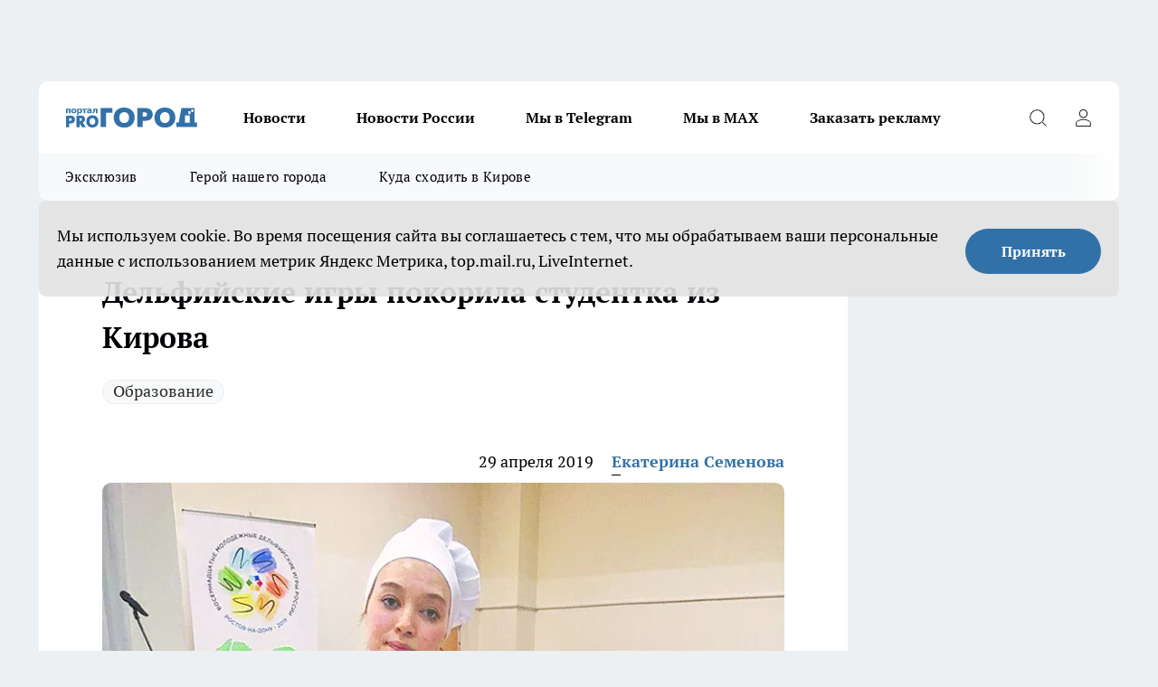

--- FILE ---
content_type: text/html; charset=utf-8
request_url: https://progorod43.ru/news/63313
body_size: 29794
content:
<!DOCTYPE html><html lang="ru" id="KIROV"><head><meta charSet="utf-8"/><meta property="og:url" content="https://progorod43.ru/news/63313"/><meta name="twitter:card" content="summary"/><title>Студентка из Кирова на Всероссийских Дельфийских играх произвела фурор</title><meta name="keywords" content=""/><meta name="description" content="Елизавета Арасланова из Кирова участвовала в Дельфийских играх. Она получила диплом за сложность в приготовлении блюд"/><meta property="og:type" content="article"/><meta property="og:title" content="Дельфийские игры покорила студентка из Кирова"/><meta property="og:description" content="Елизавета Арасланова из Кирова участвовала в Дельфийских играх. Она получила диплом за сложность в приготовлении блюд"/><meta property="og:image" content="/userfiles/picfullsize/img-63313-15562916713701.jpg"/><meta property="og:image:width" content="800"/><meta property="og:image:height" content="400"/><meta property="og:site_name" content="Про Город Киров"/><meta name="twitter:title" content="Дельфийские игры покорила студентка из Кирова"/><meta name="twitter:description" content="Елизавета Арасланова из Кирова участвовала в Дельфийских играх. Она получила диплом за сложность в приготовлении блюд"/><meta name="twitter:image:src" content="/userfiles/picfullsize/img-63313-15562916713701.jpg"/><link rel="canonical" href="https://progorod43.ru/news/63313"/><link rel="amphtml" href="https://progorod43.ru/amp/63313"/><meta name="robots" content="max-image-preview:large"/><meta name="author" content="https://progorod43.ru/redactors/37395"/><meta property="og:locale" content="ru_RU"/><meta name="viewport" content="width=device-width, initial-scale=1"/><script type="application/ld+json">{
                  "@context":"http://schema.org",
                  "@type": "Article",
                  "headline": "Дельфийские игры покорила студентка из Кирова ",
                  "image": "https://progorod43.ru/userfiles/picfullsize/img-63313-15562916713701.jpg",
                  "author": [
                    {
                      "@type":"Person",
                      "name":"Екатерина Семенова",
                      "url": "https://progorod43.ru/redactors/37395"
                    }
                  ],
                  "@graph": [
                      {
                        "@type":"BreadcrumbList",
                        "itemListElement":[
                            {
                              "@type":"ListItem",
                              "position":1,
                              "item":{
                                "@id":"https://progorod43.ru/news",
                                "name":"Новости"
                               }
                             }
                           ]
                       },
                       {
                        "@type": "NewsArticle",
                        "@id": "https://progorod43.ru/news/63313",
                        "headline": "Дельфийские игры покорила студентка из Кирова ",
                        "datePublished":"2019-04-29T13:22:00.000Z",
                        "dateModified":"2020-10-02T14:27:12.000Z",
                        "text": "Елизавета учится на 4 курсе по специальности «Технология продукции общественного питания» в Вятском колледже профессиональных технологий, управления и сервиса. Уже сейчас ее мастерству завидуют профессиональные повара. В Ростове-на-Дону, на Всероссийских Дельфийских Играх, которые собрали 2500 конкурсантов из 85 регионов, авторские блюда Елизаветы произвели настоящий фурор у судей.   В Киров она вернулась с дипломом «За сложность в приготовлении блюд и использование региональных продуктов».     Мое участие в конкурсе – большая удача, ведь всех участников поддерживали местные власти, а меня только родители и любимый колледж, – рассказывает Елизавета. – Успеху я обязана своим преподавателям.    По словам Лизы, поступить в колледж несложно, а учиться интересно.     Я играю в студенческом театре. Недавно мы участвовали в областном конкурсе «Студенческая Весна» и завоевали Гран-при, – продолжает Елизавета. – Много в колледже спортивных секций. Есть тир и тренажерный зал. Часто проходят интеллектуальные, творческие конкурсы – словом, жизнь бурлит!    Но самое главное, говорит Елизавета, у выпускников нет проблем с трудоустройством. Профессии, которым здесь обучают, остаются востребованными на рынке труда и хорошо оплачиваются.       Важно!  Прием в КОГПОБУ «Вятский колледж профессиональных технологий, управления и сервиса» начинается с 15 мая. Со всеми специальностями и условиями поступления можно уже сейчас ознакомиться на сайте: vyatktuis.ru, а с жизнью колледжа еще и в соцсетях: vk.com/lovevyatttuis.г. Киров, ул. Московская, 78, тел.: (8332) 64-51-46 ",
                        "author": [
                             {
                               "@type":"Person",
                               "name":"Екатерина Семенова",
                               "url": "https://progorod43.ru/redactors/37395"
                              }
                          ],
                        "about": [{
           "name": "Образование"
         }],
                        "url": "https://progorod43.ru/news/63313",
                        "image": "https://progorod43.ru/userfiles/picfullsize/img-63313-15562916713701.jpg"
                       }
                   ]
               }
              </script><meta name="next-head-count" content="23"/><link rel="preload" href="/fonts/ptserif.woff2" type="font/woff2" as="font" crossorigin="anonymous"/><link rel="preload" href="/fonts/ptserifbold.woff2" type="font/woff2" as="font" crossorigin="anonymous"/><link rel="manifest" href="/manifest.json"/><link type="application/rss+xml" href="https://progorod43.ru/rss.xml" rel="alternate" title="Новости Кирова и Кировской области | Про Город Киров"/><link rel="preload" href="/_next/static/css/75db9e06089fa738.css" as="style"/><link rel="stylesheet" href="/_next/static/css/75db9e06089fa738.css" data-n-g=""/><link rel="preload" href="/_next/static/css/ce4f00f170815283.css" as="style"/><link rel="stylesheet" href="/_next/static/css/ce4f00f170815283.css" data-n-p=""/><link rel="preload" href="/_next/static/css/70bbeb23b7094093.css" as="style"/><link rel="stylesheet" href="/_next/static/css/70bbeb23b7094093.css" data-n-p=""/><link rel="preload" href="/_next/static/css/c71bceb08051b43d.css" as="style"/><link rel="stylesheet" href="/_next/static/css/c71bceb08051b43d.css" data-n-p=""/><noscript data-n-css=""></noscript><script defer="" nomodule="" src="/_next/static/chunks/polyfills-c67a75d1b6f99dc8.js"></script><script src="/_next/static/chunks/webpack-1e69ccd7f3039ecf.js" defer=""></script><script src="/_next/static/chunks/framework-1adfb61063e4f8a7.js" defer=""></script><script src="/_next/static/chunks/main-e58e7b9204b3d76e.js" defer=""></script><script src="/_next/static/chunks/pages/_app-749de1906408cb1b.js" defer=""></script><script src="/_next/static/chunks/891-900413e3e96b409d.js" defer=""></script><script src="/_next/static/chunks/9670-af82ad4aafbb69f2.js" defer=""></script><script src="/_next/static/chunks/1911-7b2cb5bfeb3ee1e0.js" defer=""></script><script src="/_next/static/chunks/8687-fcae4773195402e7.js" defer=""></script><script src="/_next/static/chunks/8418-b6bd824a15f754cf.js" defer=""></script><script src="/_next/static/chunks/2966-dbc2f2ef698b898b.js" defer=""></script><script src="/_next/static/chunks/8174-4b840a11715a1e7f.js" defer=""></script><script src="/_next/static/chunks/3917-44659cb0ff32ac0b.js" defer=""></script><script src="/_next/static/chunks/pages/%5Brubric%5D/%5Bid%5D-ba7b9e15d0093b3f.js" defer=""></script><script src="/_next/static/SiKh3OniG9NDboHD3hg8K/_buildManifest.js" defer=""></script><script src="/_next/static/SiKh3OniG9NDboHD3hg8K/_ssgManifest.js" defer=""></script><style id="__jsx-3810719965">.pensnewsHeader.jsx-3810719965 .header_hdrWrp__Hevb2.jsx-3810719965{background-color:#ffcc01}@media screen and (max-width:1024px){.header_hdr__G1vAy.pensnewsHeader.jsx-3810719965{border-bottom:none}}@media screen and (max-width:640px){.header_hdr__G1vAy.pensnewsHeader.jsx-3810719965{border-left:none;border-right:none}}</style><style id="__jsx-118e745f8e3bc100">.logoPg23.jsx-118e745f8e3bc100{width:110px}.logo-irkutsk.jsx-118e745f8e3bc100,.logo-irkutsk.jsx-118e745f8e3bc100 img.jsx-118e745f8e3bc100{width:180px}.pensnewsHeader.jsx-118e745f8e3bc100{width:110px}.logo-media41.jsx-118e745f8e3bc100{width:105px}@media screen and (max-width:1024px){.logoPg23.jsx-118e745f8e3bc100{width:85px}.logo-media41.jsx-118e745f8e3bc100{width:70px}.pensnewsHeader.jsx-118e745f8e3bc100{width:88px}.logo-irkutsk.jsx-118e745f8e3bc100,.logo-irkutsk.jsx-118e745f8e3bc100 img.jsx-118e745f8e3bc100{width:110px}}</style><style id="__jsx-4bc5312448bc76c0">.pensnewsHeader.jsx-4bc5312448bc76c0{background:#ffc000}.pensnewsHeader.jsx-4bc5312448bc76c0::before{background:-webkit-linear-gradient(left,rgba(255,255,255,0)0%,#ffc000 100%);background:-moz-linear-gradient(left,rgba(255,255,255,0)0%,#ffc000 100%);background:-o-linear-gradient(left,rgba(255,255,255,0)0%,#ffc000 100%);background:linear-gradient(to right,rgba(255,255,255,0)0%,#ffc000 100%)}</style></head><body><div id="body-scripts"></div><div id="__next"><div></div><div class="project-layout_projectLayout__3Pcsb"><div class="banner-top_top__xYysY"><div class="banner-top_topPushLinkIframe__2ul4q"></div></div><header class="jsx-3810719965 header_hdr__G1vAy logoNewYear"><div class="container-layout_container__1AyyB"><div class="jsx-3810719965 header_hdrWrp__Hevb2"><button type="button" aria-label="Открыть меню" class="burger_burger__5WgUk burger_burgerHide__e90uD"></button><div class="jsx-118e745f8e3bc100 logo_lg__6mUsM logoNewYear"><a class="jsx-118e745f8e3bc100" href="/"><img src="/logo.svg" alt="Логотип новостного портала Прогород" width="146" loading="lazy" class="jsx-118e745f8e3bc100"/></a></div><div class="jsx-3810719965 "><nav class=""><ul class="nav_nv__LTLnX nav_nvMain__RNgL7"><li><a class="nav_nvLk__w58Wo" href="/news">Новости</a></li><li><a class="nav_nvLk__w58Wo" href="/tags/novosti-rossii">Новости России</a></li><li><a class="nav_nvLk__w58Wo" href="https://t.me/+5J6MPbIKeKcxMmUy">Мы в Telegram</a></li><li><a class="nav_nvLk__w58Wo" href="https://max.ru/progorod43">Мы в MAX</a></li><li><a class="nav_nvLk__w58Wo" target="_blank" href="https://progorod43.ru/pages/mediaprostranstvo_progorod">Заказать рекламу</a></li></ul></nav></div><div class="jsx-3810719965 header_hdrBtnRight__heBh_"><button type="button" aria-label="Открыть поиск" class="jsx-3810719965 header_hdrBtnIcon__a9Ofp header_hdrBtnIconSrch__Po402"></button><button type="button" aria-label="Войти на сайт" class="jsx-3810719965 header_hdrBtnIcon__a9Ofp header_hdrBtnIconPrfl__ZqxUM"></button></div></div></div></header><div class="jsx-4bc5312448bc76c0 sub-menu_sbm__NEMqw"><div class="container-layout_container__1AyyB"><div class="jsx-4bc5312448bc76c0 sub-menu_sbmWrp__cQf1J logoNewYear"><ul class="jsx-4bc5312448bc76c0 sub-menu_sbmLs__cPkmi"><li><a class="sub-menu_sbmLk__2sh_t" href="/ekskluziv">Эксклюзив</a></li><li><a class="sub-menu_sbmLk__2sh_t" rel="noopener noreferrer nofollow" target="_blank" href="https://progorod43.ru/specials/138985">Герой нашего города</a></li><li><a class="sub-menu_sbmLk__2sh_t" rel="noopener noreferrer nofollow" target="_blank" href="https://progorod43.ru/specials/133772">Куда сходить в Кирове</a></li></ul></div></div></div><div class="container-layout_container__1AyyB"></div><div class="notifycation_notifycation__BeRRP notifycation_notifycationActive__0KCtX"><div class="notifycation_notifycationWrap__8lzkG"><div class="notifycation_notifycationInfoText__yBUtI"><span class="notifycation_notifycationText__mCxhK"><p>Мы используем cookie.&nbsp;Во время посещения сайта вы соглашаетесь с тем, что мы обрабатываем ваши персональные данные с использованием метрик Яндекс Метрика, top.mail.ru, LiveInternet.</p>
</span></div><button class="button_button__eJwei notifycation_notifycationBtn__49u6j" type="button">Принять</button></div></div><main><div class="container-layout_container__1AyyB"><div id="article-main"><div class="article-next is-current" data-article-id="63313"><div class="project-col2-layout_grid__blcZV"><div><div><div class="article_article__N5L0U" itemType="http://schema.org/NewsArticle" itemscope=""><meta itemProp="identifier" content="63313"/><meta itemProp="name" content="Дельфийские игры покорила студентка из Кирова"/><div class="article-body_articleBody__fiSBh" itemProp="articleBody" id="articleBody"><div class="article-layout_wrap__ppU59"><h1 itemProp="headline">Дельфийские игры покорила студентка из Кирова</h1><ul class="article-tags_articleTags__n_Im6"><li class="article-tags_articleTagsItem___8_MQ"><a href="/tags/151" class="article-tags_articleTagsLink__El86x">Образование</a></li></ul><ul class="article-info_articleInfo__uzwts"><li class="article-info_articleInfoItem__1qSY9"><span itemProp="datePublished" content="Mon Apr 29 2019 16:22:00 GMT+0300 (Moscow Standard Time)" class="article-info_articleInfoDate__S0E0P">29 апреля 2019</span></li><li class="article-info_articleInfoItem__1qSY9" itemProp="author" itemscope="" itemType="http://schema.org/Person"><meta itemProp="name" content="Екатерина Семенова"/><a class="article-info_articleInfoAuthor__W0ZnW" itemProp="url" href="/redactors/37395">Екатерина Семенова</a></li></ul><div class="article-body_articleBodyImgWrap__94WzF"><picture><source type="image/webp" media="(max-width: 480px)" srcSet="/userfiles/picnews/img-63313-15562916713701.jpg.webp"/><source media="(max-width: 480px)" srcSet="/userfiles/picnews/img-63313-15562916713701.jpg"/><source type="image/webp" srcSet="/userfiles/picfullsize/img-63313-15562916713701.jpg.webp"/><img class="article-body_articleBodyImg__kBVHQ" id="articleBodyImg" itemProp="image" src="/userfiles/picfullsize/img-63313-15562916713701.jpg" alt="Дельфийские игры покорила студентка из Кирова" width="840" fetchpriority="high"/></picture><span class="article-body_articleBodyImgAuthor__PgpFj">Елизавета приготовила закуски, мясное блюдо с двумя гарнирами и соусом, и десерт –  теплый рыбный пирог, фото рекламодателя</span></div><div class="social-list-subscribe_socialListSubscribe__XrTI7 article-body_articleBodySocialListSubcribe__4Zj9a"><div class="social-list-subscribe_socialListSubscribeLinks__Nh0pM social-list-subscribe_socialListSubscribeLinksMoveTwo__noQO_"><a class="social-list-subscribe_socialListSubscribeLink__JZiqQ social-list-subscribe_socialListSubscribeLinkVk__pdBK7" href="https://vk.cc/1GMLaw" aria-label="Группа ВКонтакте" target="_blank" rel="nofollow noreferrer"></a><a class="social-list-subscribe_socialListSubscribeLink__JZiqQ social-list-subscribe_socialListSubscribeLinkYandexNews__8Cftq" href="https://yandex.ru/news/?favid=254064762" aria-label="Яндекс новости" target="_blank" rel="nofollow noreferrer"></a><a class="social-list-subscribe_socialListSubscribeLink__JZiqQ social-list-subscribe_socialListSubscribeLinkZen__0xRfa" href="https://dzen.ru/progorod43" aria-label="Канал Яндекс Дзен" target="_blank" rel="nofollow noreferrer"></a><a class="social-list-subscribe_socialListSubscribeLink__JZiqQ social-list-subscribe_socialListSubscribeLinkTg__0_4e5" href="https://t.me/+3Y3AZfr9g6szMjEy" aria-label="Телеграм-канал" target="_blank" rel="nofollow noreferrer"></a></div></div><div><p><strong>Елизавета Арасланова единственная представляла Кировскую область</strong></p>
<p>Елизавета учится на 4 курсе по специальности «Технология продукции общественного питания» в Вятском колледже профессиональных технологий, управления и сервиса. Уже сейчас ее мастерству завидуют профессиональные повара. В Ростове-на-Дону, на Всероссийских Дельфийских Играх, которые собрали 2500 конкурсантов из 85 регионов, авторские блюда Елизаветы произвели настоящий фурор у судей. </p>

<p>В Киров она вернулась с дипломом «За сложность в приготовлении блюд и использование региональных продуктов».<img alt="" src="/userfiles/articles/_cke/0/img15562919028488.jpg" style="width: 960px; height: 720px;"></p>

<blockquote>
<p> Мое участие в конкурсе – большая удача, ведь всех участников поддерживали местные власти, а меня только родители и любимый колледж, – рассказывает Елизавета. – Успеху я обязана своим преподавателям.</p>
</blockquote>

<p>По словам Лизы, поступить в колледж несложно, а учиться интересно. <img alt="" src="/userfiles/articles/_cke/0/img15562919241816.jpg" style="width: 720px; height: 960px;"></p>

<blockquote>
<p>Я играю в студенческом театре. Недавно мы участвовали в областном конкурсе «Студенческая Весна» и завоевали Гран-при, – продолжает Елизавета. – Много в колледже спортивных секций. Есть тир и тренажерный  зал. Часто проходят интеллектуальные, творческие конкурсы – словом, жизнь бурлит!</p>
</blockquote>

<p>Но самое главное, говорит Елизавета, у выпускников нет проблем с трудоустройством. Профессии, которым здесь обучают, остаются востребованными на рынке труда и хорошо оплачиваются. </p>

<div class="article__photo-small_float"><strong><img alt="" src="/userfiles/articles/_cke/0/img15562919803783.jpg" style="width: 827px; height: 787px;"></strong></div></div><div>

<p><strong>Важно!</strong><br>
Прием в КОГПОБУ «Вятский колледж профессиональных технологий, управления и сервиса» начинается<strong> с 15 мая</strong>. Со всеми специальностями и условиями поступления можно уже сейчас ознакомиться<strong> на сайте: <a href="http://vyatktuis.ru/" target="_blank" rel="nofollow">vyatktuis.ru</a></strong>, а с жизнью колледжа еще и <strong>в соцсетях: <a href="https://vk.com/lovevyatttuis" target="_blank" rel="nofollow">vk.com/lovevyatttuis</a>.</strong><br>
г. Киров, ул. Московская, 78, тел.: (8332) 64-51-46</p></div><div>
</div><div></div><div class="article-body_articleBodyGallery___kxnx"></div></div></div><p>...</p><div class="article-social_articleSocial__XxkFc"><ul class="article-social_articleSocialList__RT4N_"><li class="article-social_articleSocialItem__Tlaeb"><button aria-label="vk" class="react-share__ShareButton article-social_articleSocialIcon__bO__7 article-social_articleSocialIconVk__lCv1v" style="background-color:transparent;border:none;padding:0;font:inherit;color:inherit;cursor:pointer"> </button><span class="react-share__ShareCount article-social_articleSocialCount__Bv_02" url="https://progorod43.ru/news/63313">0<!-- --></span></li><li class="article-social_articleSocialItem__Tlaeb"><button aria-label="whatsapp" class="react-share__ShareButton article-social_articleSocialIcon__bO__7 article-social_articleSocialIconWs__GX1nz" style="background-color:transparent;border:none;padding:0;font:inherit;color:inherit;cursor:pointer"></button></li><li class="article-social_articleSocialItem__Tlaeb"><button aria-label="telegram" class="react-share__ShareButton" style="background-color:transparent;border:none;padding:0;font:inherit;color:inherit;cursor:pointer"><span class="article-social_articleSocialIcon__bO__7 article-social_articleSocialIconTm__21cTB"></span></button></li></ul></div><div><div class="article-related_readAlso__gSVZS"><h2 class="article-related_readAlsoTitle__xPfrC">Читайте также:</h2><ul class="article-related_readAlsoList__EWXhB"><li class="article-related_readAlsoItem__ZS_63"><a class="article-related_readAlsoLink__7G353" href="/news/143923">В Кировской области в 2026 году отремонтируют 18 школ<!-- --><span class="article-related_readAlsoTime__2TnlE">20 января <!-- --></span></a></li><li class="article-related_readAlsoItem__ZS_63"><a class="article-related_readAlsoLink__7G353" href="/news/143447">Четыре кировские школы попали в списки лучших учебных заведений России<!-- --><span class="article-related_readAlsoTime__2TnlE">13 января <!-- --></span></a></li></ul></div></div></div></div></div><div class="project-col2-layout_colRight__4tTcN"><div class="rows-layout_rows__3bztI"><div class="contentRightMainBanner"></div><div class="news-column_nwsCln__D57Ck"><div class="news-column_nwsClnInner__czYW8" style="height:auto"><h2 class="news-column_nwsClnTitle__oO_5p">Популярное</h2><ul class="news-column_nwsClnContainer__o9oJT"><li class="news-column-item_newsColumnItem__T8HDp"><a class="news-column-item_newsColumnItemLink___vq2I" title="Чтобы привлечь удачу Огненной Лошади, следует обязательно поставить на новогодний стол-2026 это" href="/news/141925"><h3 class="news-column-item_newsColumnItemTitle__q25Nk"><span class="news-column-item_newsColumnItemTitleInner__BE2lu">Чтобы привлечь удачу Огненной Лошади, следует обязательно поставить на новогодний стол-2026 это</span></h3><span class="news-column-item_newsColumnItemTime__oBzoe">23 декабря <!-- -->2025<!-- --></span></a></li><li class="news-column-item_newsColumnItem__T8HDp"><a class="news-column-item_newsColumnItemLink___vq2I" title="В старости пригодятся не друзья, не дети, не муж и не жена, а эти четыре вещи - полезно узнать и молодым, и старым" href="/news/142222"><h3 class="news-column-item_newsColumnItemTitle__q25Nk"><span class="news-column-item_newsColumnItemTitleInner__BE2lu">В старости пригодятся не друзья, не дети, не муж и не жена, а эти четыре вещи - полезно узнать и молодым, и старым</span></h3><span class="news-column-item_newsColumnItemTime__oBzoe">27 декабря <!-- -->2025<!-- --></span></a></li><li class="news-column-item_newsColumnItem__T8HDp"><a class="news-column-item_newsColumnItemLink___vq2I" title="После 50 лет нужно перестать делать лишь одно - и жизнь наполнится счастьем: Омар Хайям дал совет лучше психологов" href="/news/142027"><h3 class="news-column-item_newsColumnItemTitle__q25Nk"><span class="news-column-item_newsColumnItemTitleInner__BE2lu">После 50 лет нужно перестать делать лишь одно - и жизнь наполнится счастьем: Омар Хайям дал совет лучше психологов</span></h3><span class="news-column-item_newsColumnItemTime__oBzoe">25 декабря <!-- -->2025<!-- --></span></a></li><li class="news-column-item_newsColumnItem__T8HDp"><a class="news-column-item_newsColumnItemLink___vq2I" title="Почему с годами от людей нужно держаться подальше: запомните эти простые и мудрые слова Юрия Левитанского" href="/news/142127"><h3 class="news-column-item_newsColumnItemTitle__q25Nk"><span class="news-column-item_newsColumnItemTitleInner__BE2lu">Почему с годами от людей нужно держаться подальше: запомните эти простые и мудрые слова Юрия Левитанского</span></h3><span class="news-column-item_newsColumnItemTime__oBzoe">26 декабря <!-- -->2025<!-- --></span></a></li><li class="news-column-item_newsColumnItem__T8HDp"><a class="news-column-item_newsColumnItemLink___vq2I" title="Почему японцы садятся на унитаз лицом вперед: причина поражает — но логика в этом есть" href="/news/142099"><h3 class="news-column-item_newsColumnItemTitle__q25Nk"><span class="news-column-item_newsColumnItemTitleInner__BE2lu">Почему японцы садятся на унитаз лицом вперед: причина поражает — но логика в этом есть</span></h3><span class="news-column-item_newsColumnItemTime__oBzoe">26 декабря <!-- -->2025<!-- --></span></a></li><li class="news-column-item_newsColumnItem__T8HDp"><a class="news-column-item_newsColumnItemLink___vq2I" title="Почему одни дети уважают пожилых родителей, а другие - нет: воспитание тут ни при чем" href="/news/142095"><h3 class="news-column-item_newsColumnItemTitle__q25Nk"><span class="news-column-item_newsColumnItemTitleInner__BE2lu">Почему одни дети уважают пожилых родителей, а другие - нет: воспитание тут ни при чем</span></h3><span class="news-column-item_newsColumnItemTime__oBzoe">26 декабря <!-- -->2025<!-- --></span></a></li><li class="news-column-item_newsColumnItem__T8HDp"><a class="news-column-item_newsColumnItemLink___vq2I" title="Натяжные потолки уходят в прошлое: показываю 4 современных замены для трендового ремонта" href="/news/142770"><h3 class="news-column-item_newsColumnItemTitle__q25Nk"><span class="news-column-item_newsColumnItemTitleInner__BE2lu">Натяжные потолки уходят в прошлое: показываю 4 современных замены для трендового ремонта</span></h3><span class="news-column-item_newsColumnItemTime__oBzoe">4 января <!-- --></span></a></li><li class="news-column-item_newsColumnItem__T8HDp"><a class="news-column-item_newsColumnItemLink___vq2I" title="Первая не селедка и не картошка: как правильно чередовать слои в салате &quot;Сельдь под шубой&quot; - получается еще вкуснее" href="/news/142277"><h3 class="news-column-item_newsColumnItemTitle__q25Nk"><span class="news-column-item_newsColumnItemTitleInner__BE2lu">Первая не селедка и не картошка: как правильно чередовать слои в салате &quot;Сельдь под шубой&quot; - получается еще вкуснее</span></h3><span class="news-column-item_newsColumnItemTime__oBzoe">28 декабря <!-- -->2025<!-- --></span></a></li><li class="news-column-item_newsColumnItem__T8HDp"><a class="news-column-item_newsColumnItemLink___vq2I" title="Рост до 30% к прайсу: почему цены на стоматологию в 2026 году могут взлететь" href="/news/142073?erid=2W5zFJBqEG8"><h3 class="news-column-item_newsColumnItemTitle__q25Nk"><span class="news-column-item_newsColumnItemTitleInner__BE2lu">Рост до 30% к прайсу: почему цены на стоматологию в 2026 году могут взлететь</span></h3></a></li><li class="news-column-item_newsColumnItem__T8HDp"><a class="news-column-item_newsColumnItemLink___vq2I" title="7 причин, почему умные и счастливые люди не отмечают дни рождения, особенно ближе к старости" href="/news/142631"><h3 class="news-column-item_newsColumnItemTitle__q25Nk"><span class="news-column-item_newsColumnItemTitleInner__BE2lu">7 причин, почему умные и счастливые люди не отмечают дни рождения, особенно ближе к старости</span></h3><span class="news-column-item_newsColumnItemTime__oBzoe">1 января <!-- --></span></a></li><li class="news-column-item_newsColumnItem__T8HDp"><a class="news-column-item_newsColumnItemLink___vq2I" title="&quot;Выходные будут перенесены&quot;. В зимние праздники внесли изменения в связи с текущей обстановкой в стране" href="/news/141978"><h3 class="news-column-item_newsColumnItemTitle__q25Nk"><span class="news-column-item_newsColumnItemTitleInner__BE2lu">&quot;Выходные будут перенесены&quot;. В зимние праздники внесли изменения в связи с текущей обстановкой в стране</span></h3><span class="news-column-item_newsColumnItemTime__oBzoe">24 декабря <!-- -->2025<!-- --></span></a></li><li class="news-column-item_newsColumnItem__T8HDp"><a class="news-column-item_newsColumnItemLink___vq2I" title="5 вещей, которые никогда нельзя отдавать своим детям и внукам. Должны знать все бабушки и дедушки" href="/news/142070"><h3 class="news-column-item_newsColumnItemTitle__q25Nk"><span class="news-column-item_newsColumnItemTitleInner__BE2lu">5 вещей, которые никогда нельзя отдавать своим детям и внукам. Должны знать все бабушки и дедушки</span></h3><span class="news-column-item_newsColumnItemTime__oBzoe">25 декабря <!-- -->2025<!-- --></span></a></li><li class="news-column-item_newsColumnItem__T8HDp"><a class="news-column-item_newsColumnItemLink___vq2I" title="Как научиться быть при деньгах всегда: советы старой еврейки, проверенные временем" href="/news/142237"><h3 class="news-column-item_newsColumnItemTitle__q25Nk"><span class="news-column-item_newsColumnItemTitleInner__BE2lu">Как научиться быть при деньгах всегда: советы старой еврейки, проверенные временем</span></h3><span class="news-column-item_newsColumnItemTime__oBzoe">27 декабря <!-- -->2025<!-- --></span></a></li><li class="news-column-item_newsColumnItem__T8HDp"><a class="news-column-item_newsColumnItemLink___vq2I" title="Каких людей не стоит приглашать в свой дом, даже если это близкие родственники: цитата Харуки Мураками" href="/news/142636"><h3 class="news-column-item_newsColumnItemTitle__q25Nk"><span class="news-column-item_newsColumnItemTitleInner__BE2lu">Каких людей не стоит приглашать в свой дом, даже если это близкие родственники: цитата Харуки Мураками</span></h3><span class="news-column-item_newsColumnItemTime__oBzoe">2 января <!-- --></span></a></li><li class="news-column-item_newsColumnItem__T8HDp"><a class="news-column-item_newsColumnItemLink___vq2I" title="Солдатский способ запустить мотор с севшим аккумулятором - в любом месте, даже в глуши, где вокруг ни души" href="/news/142540"><h3 class="news-column-item_newsColumnItemTitle__q25Nk"><span class="news-column-item_newsColumnItemTitleInner__BE2lu">Солдатский способ запустить мотор с севшим аккумулятором - в любом месте, даже в глуши, где вокруг ни души</span></h3><span class="news-column-item_newsColumnItemTime__oBzoe">1 января <!-- --></span></a></li><li class="news-column-item_newsColumnItem__T8HDp"><a class="news-column-item_newsColumnItemLink___vq2I" title="Ванны и душ уже не модно: новый зарубежный тренд скоро будет и у нас " href="/news/142513"><h3 class="news-column-item_newsColumnItemTitle__q25Nk"><span class="news-column-item_newsColumnItemTitleInner__BE2lu">Ванны и душ уже не модно: новый зарубежный тренд скоро будет и у нас </span></h3><span class="news-column-item_newsColumnItemTime__oBzoe">31 декабря <!-- -->2025<!-- --></span></a></li><li class="news-column-item_newsColumnItem__T8HDp"><a class="news-column-item_newsColumnItemLink___vq2I" title="Готовьте 30-го, отдыхайте 31-го: шесть блюд, которые делают подготовку лёгкой и приятной" href="/news/142299"><h3 class="news-column-item_newsColumnItemTitle__q25Nk"><span class="news-column-item_newsColumnItemTitleInner__BE2lu">Готовьте 30-го, отдыхайте 31-го: шесть блюд, которые делают подготовку лёгкой и приятной</span></h3><span class="news-column-item_newsColumnItemTime__oBzoe">28 декабря <!-- -->2025<!-- --></span></a></li><li class="news-column-item_newsColumnItem__T8HDp"><a class="news-column-item_newsColumnItemLink___vq2I" title="Почему я после 55 больше не оставляю гостей с ночевкой у себя дома" href="/news/141896"><h3 class="news-column-item_newsColumnItemTitle__q25Nk"><span class="news-column-item_newsColumnItemTitleInner__BE2lu">Почему я после 55 больше не оставляю гостей с ночевкой у себя дома</span></h3><span class="news-column-item_newsColumnItemTime__oBzoe">23 декабря <!-- -->2025<!-- --></span></a></li><li class="news-column-item_newsColumnItem__T8HDp"><a class="news-column-item_newsColumnItemLink___vq2I" title="Непопулярный город на море в Краснодарском крае: причины, почему сюда не переезжают" href="/news/142906"><h3 class="news-column-item_newsColumnItemTitle__q25Nk"><span class="news-column-item_newsColumnItemTitleInner__BE2lu">Непопулярный город на море в Краснодарском крае: причины, почему сюда не переезжают</span></h3><span class="news-column-item_newsColumnItemTime__oBzoe">6 января <!-- --></span></a></li><li class="news-column-item_newsColumnItem__T8HDp"><a class="news-column-item_newsColumnItemLink___vq2I" title="Ванны и душевые кабины – уже в прошлом: в 2026 году начнется массовый переход на этот инновационный тренд" href="/news/142934"><h3 class="news-column-item_newsColumnItemTitle__q25Nk"><span class="news-column-item_newsColumnItemTitleInner__BE2lu">Ванны и душевые кабины – уже в прошлом: в 2026 году начнется массовый переход на этот инновационный тренд</span></h3><span class="news-column-item_newsColumnItemTime__oBzoe">7 января <!-- --></span></a></li></ul><div class="loader_loader__hkoAF"><div class="loader_loaderEllips__KODaj"><div></div><div></div><div></div><div></div></div></div></div></div></div></div></div><div class="project-col3-layout_grid__7HWCj project-col3-layout-news"><div class="project-col3-layout_colLeft__MzrDW"><div class="news-column_nwsCln__D57Ck"><div class="news-column_nwsClnInner__czYW8" style="height:auto"><h2 class="news-column_nwsClnTitle__oO_5p">Последние новости</h2><ul class="news-column_nwsClnContainer__o9oJT"><li class="news-column-item_newsColumnItem__T8HDp"><a class="news-column-item_newsColumnItemLink___vq2I" title="Если жизнь зашла в тупик: поддержит одна мудрая цитата Омара Хайяма - повторяйте ее перед сном и все печали пройдут мимо вас" href="/news/144069"><h3 class="news-column-item_newsColumnItemTitle__q25Nk"><span class="news-column-item_newsColumnItemTitleInner__BE2lu">Если жизнь зашла в тупик: поддержит одна мудрая цитата Омара Хайяма - повторяйте ее перед сном и все печали пройдут мимо вас</span></h3><span class="news-column-item_newsColumnItemTime__oBzoe">01:00<!-- --></span></a></li><li class="news-column-item_newsColumnItem__T8HDp"><a class="news-column-item_newsColumnItemLink___vq2I" title="Мой способ сделать руки холеными за ночь - масло и крем для рук на такое не способны" href="/news/144068"><h3 class="news-column-item_newsColumnItemTitle__q25Nk"><span class="news-column-item_newsColumnItemTitleInner__BE2lu">Мой способ сделать руки холеными за ночь - масло и крем для рук на такое не способны</span></h3><span class="news-column-item_newsColumnItemTime__oBzoe">00:30<!-- --></span></a></li><li class="news-column-item_newsColumnItem__T8HDp"><a class="news-column-item_newsColumnItemLink___vq2I" title="2 раза махнула кисточкой по подошве - и ботинки не скользят даже на катке: классный лайфхак" href="/news/144067"><h3 class="news-column-item_newsColumnItemTitle__q25Nk"><span class="news-column-item_newsColumnItemTitleInner__BE2lu">2 раза махнула кисточкой по подошве - и ботинки не скользят даже на катке: классный лайфхак</span></h3><span class="news-column-item_newsColumnItemTime__oBzoe">00:00<!-- --></span></a></li><li class="news-column-item_newsColumnItem__T8HDp"><a class="news-column-item_newsColumnItemLink___vq2I" title="Нужно ли мыть курицу перед приготовлением - Роспотребнадзор поставил жирную точку в споре" href="/news/144065"><h3 class="news-column-item_newsColumnItemTitle__q25Nk"><span class="news-column-item_newsColumnItemTitleInner__BE2lu">Нужно ли мыть курицу перед приготовлением - Роспотребнадзор поставил жирную точку в споре</span></h3><span class="news-column-item_newsColumnItemTime__oBzoe">Вчера <!-- --></span></a></li><li class="news-column-item_newsColumnItem__T8HDp"><a class="news-column-item_newsColumnItemLink___vq2I" title="Повторяйте 3 простые слова в сложных ситуациях: все злые люди будут обходить вас стороной" href="/news/144025"><h3 class="news-column-item_newsColumnItemTitle__q25Nk"><span class="news-column-item_newsColumnItemTitleInner__BE2lu">Повторяйте 3 простые слова в сложных ситуациях: все злые люди будут обходить вас стороной</span></h3><span class="news-column-item_newsColumnItemTime__oBzoe">Вчера <!-- --></span></a></li><li class="news-column-item_newsColumnItem__T8HDp"><a class="news-column-item_newsColumnItemLink___vq2I" title="Морщины тают, как снег: это натуральное средство отлично осветляет кожу и дарит ей фарфоровое сияние" href="/news/144064"><h3 class="news-column-item_newsColumnItemTitle__q25Nk"><span class="news-column-item_newsColumnItemTitleInner__BE2lu">Морщины тают, как снег: это натуральное средство отлично осветляет кожу и дарит ей фарфоровое сияние</span></h3><span class="news-column-item_newsColumnItemTime__oBzoe">Вчера <!-- --></span></a></li><li class="news-column-item_newsColumnItem__T8HDp"><a class="news-column-item_newsColumnItemLink___vq2I" title="Как варят настоящий борщ, а не суп со свеклой: нашла рецепт в книге 1952 года. Есть 2 тонкости: от них зависит вкус и рубиновый цвет" href="/news/144022"><h3 class="news-column-item_newsColumnItemTitle__q25Nk"><span class="news-column-item_newsColumnItemTitleInner__BE2lu">Как варят настоящий борщ, а не суп со свеклой: нашла рецепт в книге 1952 года. Есть 2 тонкости: от них зависит вкус и рубиновый цвет</span></h3><span class="news-column-item_newsColumnItemTime__oBzoe">Вчера <!-- --></span></a></li><li class="news-column-item_newsColumnItem__T8HDp"><a class="news-column-item_newsColumnItemLink___vq2I" title="С 25 января все будет бесплатно: «Красное&amp;Белое» и «Магнит» приняли решение" href="/news/144019"><h3 class="news-column-item_newsColumnItemTitle__q25Nk"><span class="news-column-item_newsColumnItemTitleInner__BE2lu">С 25 января все будет бесплатно: «Красное&amp;Белое» и «Магнит» приняли решение</span></h3><span class="news-column-item_newsColumnItemTime__oBzoe">Вчера <!-- --></span></a></li><li class="news-column-item_newsColumnItem__T8HDp"><a class="news-column-item_newsColumnItemLink___vq2I" title="7 причин, почему умные и счастливые люди не отмечают дни рождения - тем более ближе к старости" href="/news/144061"><h3 class="news-column-item_newsColumnItemTitle__q25Nk"><span class="news-column-item_newsColumnItemTitleInner__BE2lu">7 причин, почему умные и счастливые люди не отмечают дни рождения - тем более ближе к старости</span></h3><span class="news-column-item_newsColumnItemTime__oBzoe">Вчера <!-- --></span></a></li><li class="news-column-item_newsColumnItem__T8HDp"><a class="news-column-item_newsColumnItemLink___vq2I" title="В Норвегии так делают уже 10 лет, а мы еще мучаемся: как сделать пол теплым без отопления - помогает даже в лютые морозы" href="/news/144017"><h3 class="news-column-item_newsColumnItemTitle__q25Nk"><span class="news-column-item_newsColumnItemTitleInner__BE2lu">В Норвегии так делают уже 10 лет, а мы еще мучаемся: как сделать пол теплым без отопления - помогает даже в лютые морозы</span></h3><span class="news-column-item_newsColumnItemTime__oBzoe">Вчера <!-- --></span></a></li><li class="news-column-item_newsColumnItem__T8HDp"><a class="news-column-item_newsColumnItemLink___vq2I" title="&quot;Агрессивные люди, змеи, грязь и невкусная еда&quot;: туристы делятся своим разочарованием от визита в Абхазию" href="/news/144058"><h3 class="news-column-item_newsColumnItemTitle__q25Nk"><span class="news-column-item_newsColumnItemTitleInner__BE2lu">&quot;Агрессивные люди, змеи, грязь и невкусная еда&quot;: туристы делятся своим разочарованием от визита в Абхазию</span></h3><span class="news-column-item_newsColumnItemTime__oBzoe">Вчера <!-- --></span></a></li><li class="news-column-item_newsColumnItem__T8HDp"><a class="news-column-item_newsColumnItemLink___vq2I" title="Когда уезжаю из дома, всегда кладу в раковину стакан и лист бумаги: радуюсь своей смекалке" href="/news/144016"><h3 class="news-column-item_newsColumnItemTitle__q25Nk"><span class="news-column-item_newsColumnItemTitleInner__BE2lu">Когда уезжаю из дома, всегда кладу в раковину стакан и лист бумаги: радуюсь своей смекалке</span></h3><span class="news-column-item_newsColumnItemTime__oBzoe">Вчера <!-- --></span></a></li><li class="news-column-item_newsColumnItem__T8HDp"><a class="news-column-item_newsColumnItemLink___vq2I" title="Это имя для девочки пришло к нам много столетий назад из Древней Греции и сейчас на пике популярности - переводится как «истина»" href="/news/143999"><h3 class="news-column-item_newsColumnItemTitle__q25Nk"><span class="news-column-item_newsColumnItemTitleInner__BE2lu">Это имя для девочки пришло к нам много столетий назад из Древней Греции и сейчас на пике популярности - переводится как «истина»</span></h3><span class="news-column-item_newsColumnItemTime__oBzoe">Вчера <!-- --></span></a></li><li class="news-column-item_newsColumnItem__T8HDp"><a class="news-column-item_newsColumnItemLink___vq2I" title="Почему с годами от людей нужно держаться подальше: запомните эти простые и мудрые слова Юрия Левитанского" href="/news/143994"><h3 class="news-column-item_newsColumnItemTitle__q25Nk"><span class="news-column-item_newsColumnItemTitleInner__BE2lu">Почему с годами от людей нужно держаться подальше: запомните эти простые и мудрые слова Юрия Левитанского</span></h3><span class="news-column-item_newsColumnItemTime__oBzoe">Вчера <!-- --></span></a></li><li class="news-column-item_newsColumnItem__T8HDp"><a class="news-column-item_newsColumnItemLink___vq2I" title="Все перевернется с ног на голову: Тамара Глоба предрекла одному знаку зодиака начало новой жизни в январе 2026 года" href="/news/144057"><h3 class="news-column-item_newsColumnItemTitle__q25Nk"><span class="news-column-item_newsColumnItemTitleInner__BE2lu">Все перевернется с ног на голову: Тамара Глоба предрекла одному знаку зодиака начало новой жизни в январе 2026 года</span></h3><span class="news-column-item_newsColumnItemTime__oBzoe">Вчера <!-- --></span></a></li><li class="news-column-item_newsColumnItem__T8HDp"><a class="news-column-item_newsColumnItemLink___vq2I" title="Полиция ищет пенсионерку, таинственно пропавшую в Зуевском районе в 2025 году" href="/news/144086"><h3 class="news-column-item_newsColumnItemTitle__q25Nk"><span class="news-column-item_newsColumnItemTitleInner__BE2lu">Полиция ищет пенсионерку, таинственно пропавшую в Зуевском районе в 2025 году</span></h3><span class="news-column-item_newsColumnItemTime__oBzoe">Вчера <!-- --></span></a></li><li class="news-column-item_newsColumnItem__T8HDp"><a class="news-column-item_newsColumnItemLink___vq2I" title="Кировчан просят убрать авто с 46 участков, где пройдет уборка снега 21-22 января" href="/news/144085"><h3 class="news-column-item_newsColumnItemTitle__q25Nk"><span class="news-column-item_newsColumnItemTitleInner__BE2lu">Кировчан просят убрать авто с 46 участков, где пройдет уборка снега 21-22 января</span></h3><span class="news-column-item_newsColumnItemTime__oBzoe">Вчера <!-- --></span></a></li><li class="news-column-item_newsColumnItem__T8HDp"><a class="news-column-item_newsColumnItemLink___vq2I" title="В Оричах осудят мужчину, устроившего &quot;спектакль&quot; после расправы в санатории" href="/news/144084"><h3 class="news-column-item_newsColumnItemTitle__q25Nk"><span class="news-column-item_newsColumnItemTitleInner__BE2lu">В Оричах осудят мужчину, устроившего &quot;спектакль&quot; после расправы в санатории</span></h3><span class="news-column-item_newsColumnItemTime__oBzoe">Вчера <!-- --></span></a></li><li class="news-column-item_newsColumnItem__T8HDp"><a class="news-column-item_newsColumnItemLink___vq2I" title="Вывозят коробками, набивают полные чемоданы: русское лакомство, которое обожают иностранцы - а мы его стесняемся" href="/news/144055"><h3 class="news-column-item_newsColumnItemTitle__q25Nk"><span class="news-column-item_newsColumnItemTitleInner__BE2lu">Вывозят коробками, набивают полные чемоданы: русское лакомство, которое обожают иностранцы - а мы его стесняемся</span></h3><span class="news-column-item_newsColumnItemTime__oBzoe">Вчера <!-- --></span></a></li><li class="news-column-item_newsColumnItem__T8HDp"><a class="news-column-item_newsColumnItemLink___vq2I" title="С января ввели новые требования к владельцам газовых плит в квартирах: что нужно знать – запреты и обязанности" href="/news/143988"><h3 class="news-column-item_newsColumnItemTitle__q25Nk"><span class="news-column-item_newsColumnItemTitleInner__BE2lu">С января ввели новые требования к владельцам газовых плит в квартирах: что нужно знать – запреты и обязанности</span></h3><span class="news-column-item_newsColumnItemTime__oBzoe">Вчера <!-- --></span></a></li><li class="news-column-item_newsColumnItem__T8HDp"><a class="news-column-item_newsColumnItemLink___vq2I" title="В Кирове начали эвакуировать машины, мешающие движению автобусов и троллейбусов" href="/news/144079"><h3 class="news-column-item_newsColumnItemTitle__q25Nk"><span class="news-column-item_newsColumnItemTitleInner__BE2lu">В Кирове начали эвакуировать машины, мешающие движению автобусов и троллейбусов</span></h3><span class="news-column-item_newsColumnItemTime__oBzoe">Вчера <!-- --></span></a></li><li class="news-column-item_newsColumnItem__T8HDp"><a class="news-column-item_newsColumnItemLink___vq2I" title="Два бойца из Зуевского района погибли в ходе спецоперации" href="/news/144066"><h3 class="news-column-item_newsColumnItemTitle__q25Nk"><span class="news-column-item_newsColumnItemTitleInner__BE2lu">Два бойца из Зуевского района погибли в ходе спецоперации</span></h3><span class="news-column-item_newsColumnItemTime__oBzoe">Вчера <!-- --></span></a></li><li class="news-column-item_newsColumnItem__T8HDp"><a class="news-column-item_newsColumnItemLink___vq2I" title="Почему вареные яйца нельзя класть в холодную воду - запомните раз и на всю жизнь. Вот как правильно" href="/news/144053"><h3 class="news-column-item_newsColumnItemTitle__q25Nk"><span class="news-column-item_newsColumnItemTitleInner__BE2lu">Почему вареные яйца нельзя класть в холодную воду - запомните раз и на всю жизнь. Вот как правильно</span></h3><span class="news-column-item_newsColumnItemTime__oBzoe">Вчера <!-- --></span></a></li><li class="news-column-item_newsColumnItem__T8HDp"><a class="news-column-item_newsColumnItemLink___vq2I" title="Судебные приставы отправили в Донбасс два отнятых у кировчан внедорожника" href="/news/144071"><h3 class="news-column-item_newsColumnItemTitle__q25Nk"><span class="news-column-item_newsColumnItemTitleInner__BE2lu">Судебные приставы отправили в Донбасс два отнятых у кировчан внедорожника</span></h3><span class="news-column-item_newsColumnItemTime__oBzoe">Вчера <!-- --></span></a></li><li class="news-column-item_newsColumnItem__T8HDp"><a class="news-column-item_newsColumnItemLink___vq2I" title="В 2026 году в Кирове около 40 аварийных домов сровняют с землей" href="/news/144070"><h3 class="news-column-item_newsColumnItemTitle__q25Nk"><span class="news-column-item_newsColumnItemTitleInner__BE2lu">В 2026 году в Кирове около 40 аварийных домов сровняют с землей</span></h3><span class="news-column-item_newsColumnItemTime__oBzoe">Вчера <!-- --></span></a></li><li class="news-column-item_newsColumnItem__T8HDp"><a class="news-column-item_newsColumnItemLink___vq2I" title="Кладу семена в губку - и зимой получаю крепкую рассаду: перцы сразу рвутся в рост" href="/news/144050"><h3 class="news-column-item_newsColumnItemTitle__q25Nk"><span class="news-column-item_newsColumnItemTitleInner__BE2lu">Кладу семена в губку - и зимой получаю крепкую рассаду: перцы сразу рвутся в рост</span></h3><span class="news-column-item_newsColumnItemTime__oBzoe">Вчера <!-- --></span></a></li><li class="news-column-item_newsColumnItem__T8HDp"><a class="news-column-item_newsColumnItemLink___vq2I" title="Дешевые, а стирают в сто раз лучше элитных: топ-5 лучших стиральных порошков по версии Роскачества" href="/news/144044"><h3 class="news-column-item_newsColumnItemTitle__q25Nk"><span class="news-column-item_newsColumnItemTitleInner__BE2lu">Дешевые, а стирают в сто раз лучше элитных: топ-5 лучших стиральных порошков по версии Роскачества</span></h3><span class="news-column-item_newsColumnItemTime__oBzoe">Вчера <!-- --></span></a></li><li class="news-column-item_newsColumnItem__T8HDp"><a class="news-column-item_newsColumnItemLink___vq2I" title="Скончался экс-глава кировского управления Россельхознадзора Сергей Беляев" href="/news/144063"><h3 class="news-column-item_newsColumnItemTitle__q25Nk"><span class="news-column-item_newsColumnItemTitleInner__BE2lu">Скончался экс-глава кировского управления Россельхознадзора Сергей Беляев</span></h3><span class="news-column-item_newsColumnItemTime__oBzoe">Вчера <!-- --></span></a></li><li class="news-column-item_newsColumnItem__T8HDp"><a class="news-column-item_newsColumnItemLink___vq2I" title="Почти 14 тысяч тонн зерна с нарушениями декларации обнаружено в Кировской области" href="/news/144062"><h3 class="news-column-item_newsColumnItemTitle__q25Nk"><span class="news-column-item_newsColumnItemTitleInner__BE2lu">Почти 14 тысяч тонн зерна с нарушениями декларации обнаружено в Кировской области</span></h3><span class="news-column-item_newsColumnItemTime__oBzoe">Вчера <!-- --></span></a></li><li class="news-column-item_newsColumnItem__T8HDp"><a class="news-column-item_newsColumnItemLink___vq2I" title="Управляющая компания в Кирове получила штраф за отсутствие договора на техобслуживание газового оборудования" href="/news/144060?erid=2W5zFGjGav4"><h3 class="news-column-item_newsColumnItemTitle__q25Nk"><span class="news-column-item_newsColumnItemTitleInner__BE2lu">Управляющая компания в Кирове получила штраф за отсутствие договора на техобслуживание газового оборудования</span></h3><span class="news-column-item_newsColumnItemTime__oBzoe">Вчера <!-- --></span></a></li><li class="news-column-item_newsColumnItem__T8HDp"><a class="news-column-item_newsColumnItemLink___vq2I" title="Хакер проник в компьютер кировчанина и потребовал выкуп 200 тысяч рублей" href="/news/144059"><h3 class="news-column-item_newsColumnItemTitle__q25Nk"><span class="news-column-item_newsColumnItemTitleInner__BE2lu">Хакер проник в компьютер кировчанина и потребовал выкуп 200 тысяч рублей</span></h3><span class="news-column-item_newsColumnItemTime__oBzoe">Вчера <!-- --></span></a></li><li class="news-column-item_newsColumnItem__T8HDp"><a class="news-column-item_newsColumnItemLink___vq2I" title="Беру 38-е место в поезде - и еду как царица: еще и в 2 раза дешевле" href="/news/144042"><h3 class="news-column-item_newsColumnItemTitle__q25Nk"><span class="news-column-item_newsColumnItemTitleInner__BE2lu">Беру 38-е место в поезде - и еду как царица: еще и в 2 раза дешевле</span></h3><span class="news-column-item_newsColumnItemTime__oBzoe">Вчера <!-- --></span></a></li><li class="news-column-item_newsColumnItem__T8HDp"><a class="news-column-item_newsColumnItemLink___vq2I" title="В Вятских Полянах прокуратура заинтересовалась падением школьницы в канаву" href="/news/144056"><h3 class="news-column-item_newsColumnItemTitle__q25Nk"><span class="news-column-item_newsColumnItemTitleInner__BE2lu">В Вятских Полянах прокуратура заинтересовалась падением школьницы в канаву</span></h3><span class="news-column-item_newsColumnItemTime__oBzoe">Вчера <!-- --></span></a></li><li class="news-column-item_newsColumnItem__T8HDp"><a class="news-column-item_newsColumnItemLink___vq2I" title="Крошу 1 таблетку в воду и поливаю - рассада прет щеткой: про фитолампу забыла" href="/news/144048"><h3 class="news-column-item_newsColumnItemTitle__q25Nk"><span class="news-column-item_newsColumnItemTitleInner__BE2lu">Крошу 1 таблетку в воду и поливаю - рассада прет щеткой: про фитолампу забыла</span></h3><span class="news-column-item_newsColumnItemTime__oBzoe">Вчера <!-- --></span></a></li><li class="news-column-item_newsColumnItem__T8HDp"><a class="news-column-item_newsColumnItemLink___vq2I" title="Дети будут уважать и почитать, если родитель соблюдает 1 правило в жизни - полезно знать и пожилым, и молодым" href="/news/144038"><h3 class="news-column-item_newsColumnItemTitle__q25Nk"><span class="news-column-item_newsColumnItemTitleInner__BE2lu">Дети будут уважать и почитать, если родитель соблюдает 1 правило в жизни - полезно знать и пожилым, и молодым</span></h3><span class="news-column-item_newsColumnItemTime__oBzoe">Вчера <!-- --></span></a></li></ul><div class="loader_loader__hkoAF"><div class="loader_loaderEllips__KODaj"><div></div><div></div><div></div><div></div></div></div></div></div></div><div><div><div class="project-col3-layout_row__DtF_s"><div></div><div class="project-col3-layout_contentRightStretch__pxH3h"></div></div><div class="project-col3-layout_row__DtF_s"><div><div class="rows-layout_rows__3bztI"><div class="loader_loader__hkoAF"><div class="loader_loaderEllips__KODaj"><div></div><div></div><div></div><div></div></div></div><div id="banners-after-comments"></div></div></div><div class="project-col3-layout_contentRightStretch__pxH3h"><div class="rows-layout_rows__3bztI"></div></div></div></div></div></div></div></div></div></main><footer class="footer_ftr__cmYCE" id="footer"><div class="footer_ftrTop__kQgzh"><div class="container-layout_container__1AyyB"><div class="footer_ftrFlexRow__ytRrf"><ul class="footer-menu-top_ftrTopLst__ZpvAv"></ul><div><div class="footer_ftrSocialListTitle__ETxLx">Мы в социальных сетях</div><div class="social-list_socialList__i40hv footer_ftrSocialList__6jjdK"><a class="social-list_socialListLink__adxLx social-list_socialListLinkVk__cilji" href="https://vk.cc/1GMLaw" aria-label="Группа ВКонтакте" target="_blank" rel="noreferrer nofollow"></a><a class="social-list_socialListLink__adxLx social-list_socialListLinkOdn__KIfLM" href="https://ok.ru/progorod43" aria-label="Группа в Одноклассниках" target="_blank" rel="noreferrer nofollow"></a><a class="social-list_socialListLink__adxLx social-list_socialListLinkTm__hU_Y6" href="https://t.me/+3Y3AZfr9g6szMjEy" aria-label="Телеграм-канал" target="_blank" rel="noreferrer nofollow"></a><a class="social-list_socialListLink__adxLx social-list_socialListLinkZen__kWJo_" href="https://dzen.ru/progorod43" aria-label="Канал Яндекс Дзен" target="_blank" rel="noreferrer nofollow"></a></div></div></div></div></div><div class="footer_ftrBtm__dFZLr"><div class="container-layout_container__1AyyB"><ul class="footer-menu-bottom_ftrBtmLst__Sv5Gw"><li class="footer-menu-bottom-item_ftrBtmLstItem__jusTz"><a href="https://progorod43.ru/o-nas" class="footer-menu-bottom-item_ftrBtmLstItemLnk__PfsF1" rel="noreferrer nofollow" target="_blank">О нас</a></li><li class="footer-menu-bottom-item_ftrBtmLstItem__jusTz"><a href="https://progorod43.ru/otzyvy" class="footer-menu-bottom-item_ftrBtmLstItemLnk__PfsF1" rel="noreferrer nofollow" target="_blank">Отзывы</a></li><li class="footer-menu-bottom-item_ftrBtmLstItem__jusTz"><a href="https://progorod43.ru/pages/article_review" class="footer-menu-bottom-item_ftrBtmLstItemLnk__PfsF1" rel="noreferrer nofollow" target="_blank">Обзорные статьи и пресс-релизы</a></li><li class="footer-menu-bottom-item_ftrBtmLstItem__jusTz"><a href="https://progorod43.ru/informaciya-o-komande" class="footer-menu-bottom-item_ftrBtmLstItemLnk__PfsF1" rel="noreferrer nofollow" target="_blank">Информация о команде</a></li><li class="footer-menu-bottom-item_ftrBtmLstItem__jusTz"><a href="https://progorod43.ru/nashi-gramoty" class="footer-menu-bottom-item_ftrBtmLstItemLnk__PfsF1" rel="noreferrer nofollow" target="_blank">Наши грамоты</a></li><li class="footer-menu-bottom-item_ftrBtmLstItem__jusTz"><a href="https://drive.google.com/file/d/1hpFdvLIy9MokHa5UINmixaSO3POo_WRw/view?usp=sharing" class="footer-menu-bottom-item_ftrBtmLstItemLnk__PfsF1" rel="noreferrer" target="_blank">Технические требования к макетам в газете</a></li><li class="footer-menu-bottom-item_ftrBtmLstItem__jusTz"><a href="https://progorod43.ru/politika-etiki" class="footer-menu-bottom-item_ftrBtmLstItemLnk__PfsF1" rel="noreferrer nofollow" target="_blank">Политика этики</a></li><li class="footer-menu-bottom-item_ftrBtmLstItem__jusTz"><a href="https://progorod43.ru/contacts" class="footer-menu-bottom-item_ftrBtmLstItemLnk__PfsF1" rel="noreferrer nofollow" target="_blank">Как с нами связаться</a></li><li class="footer-menu-bottom-item_ftrBtmLstItem__jusTz"><a href="https://progorod43.ru/userfiles/files/tehnicheskie-trebovaniya-k-banneram-pro-gorod-2025.pdf?_t=1743487046" class="footer-menu-bottom-item_ftrBtmLstItemLnk__PfsF1" rel="noreferrer nofollow" target="_blank">Технические требования к баннерным позициям</a></li><li class="footer-menu-bottom-item_ftrBtmLstItem__jusTz"><a href="https://progorod43.ru/redakcionnaya-politika" class="footer-menu-bottom-item_ftrBtmLstItemLnk__PfsF1" rel="noreferrer nofollow" target="_blank">Редакционная политика</a></li><li class="footer-menu-bottom-item_ftrBtmLstItem__jusTz"><a href="https://progorod43.ru/yuridicheskaya-informaciya" class="footer-menu-bottom-item_ftrBtmLstItemLnk__PfsF1" rel="noreferrer nofollow" target="_blank">Юридическая информация</a></li><li class="footer-menu-bottom-item_ftrBtmLstItem__jusTz"><a href="https://progorod43.ru/vyhodnye-dannye" class="footer-menu-bottom-item_ftrBtmLstItemLnk__PfsF1" rel="noreferrer nofollow" target="_blank">Выходные данные</a></li></ul><div class="footer_ftrInfo___sk0r"><div class="footer_ftrInfoWrap__DTP22"><div></div><div><p>&quot;На информационном ресурсе применяются рекомендательные технологии (информационные технологии предоставления информации на основе сбора, систематизации и анализа сведений, относящихся к предпочтениям пользователей сети &quot;Интернет&quot;, находящихся на территории Российской Федерации)&quot;. &nbsp;<u><a href="https://progorod43.ru/userfiles/files/%D1%80%D0%B5%D0%BA%D0%BE%D0%BC%D0%B5%D0%BD%D0%B4_%D1%82%D0%B5%D1%85%D0%BD%D0%BE%D0%BB%D0%BE%D0%B3%D0%B8%D0%B8_%D0%A1%D0%9C%D0%982.pdf">Подробнее</a></u></p>

<p>Вся информация, размещенная на данном сайте, охраняется в соответствии с законодательством РФ об авторском праве и не подлежит использованию кем-либо в какой бы то ни было форме, в том числе воспроизведению, распространению, переработке не иначе как с письменного разрешения правообладателя.</p>

<p>Редакция портала не несет ответственности за комментарии и материалы пользователей, размещенные на сайте progorod43.ru и его субдоменах. Мнение редакции и пользователей сайта может не совпадать.</p>
</div><div>Администрация портала оставляет за собой право модерировать комментарии, исходя из соображений сохранения конструктивности обсуждения тем и соблюдения законодательства РФ и РТ. На сайте не допускаются комментарии, содержащие нецензурную брань, разжигающие межнациональную рознь, возбуждающие ненависть или вражду, а равно унижение человеческого достоинства, размещение ссылок не по теме. IP-адреса пользователей, не соблюдающих эти требования, могут быть переданы по запросу в надзорные и правоохранительные органы.

<p><b style="color:red;">Внимание!</b> Совершая любые действия на сайте, вы автоматически принимаете условия «<a href="https://progorod43.ru/userfiles/files/%D0%9F%D0%BE%D0%BB%D0%B8%D1%82%D0%B8%D0%BA%D0%B0_%D0%9F%D0%93%20%D0%9A%D0%B8%D1%80%D0%BE%D0%B2.pdf?_t=1740376506" target="_blank"><u><b>Политики конфиденциальности и обработки персональных данных пользователей</b></u></a>»</p></div></div></div><span class="footer_ftrCensor__goi_D">16+</span><div class="metrics_metrics__R80eS"></div></div></div></footer></div><div id="counters"></div></div><script id="__NEXT_DATA__" type="application/json">{"props":{"initialProps":{"pageProps":{}},"initialState":{"header":{"nav":[{"id":418,"nid":1,"rate":0,"name":"Новости","link":"/news","pid":0,"stat":1,"class":"","updated_by":65037,"created_by":null,"target_blank":0},{"id":702,"nid":1,"rate":2,"name":"Новости России","link":"/tags/novosti-rossii","pid":0,"stat":1,"class":"","updated_by":20533,"created_by":20533,"target_blank":0},{"id":711,"nid":1,"rate":3,"name":"Мы в Telegram","link":"https://t.me/+5J6MPbIKeKcxMmUy","pid":0,"stat":1,"class":"","updated_by":66790,"created_by":66790,"target_blank":0},{"id":725,"nid":1,"rate":4,"name":"Мы в MAX","link":"https://max.ru/progorod43","pid":0,"stat":1,"class":"","updated_by":66790,"created_by":66790,"target_blank":0},{"id":681,"nid":1,"rate":5,"name":"Заказать рекламу","link":"https://progorod43.ru/pages/mediaprostranstvo_progorod","pid":0,"stat":1,"class":"","updated_by":66790,"created_by":38260,"target_blank":1}],"subMenu":[{"id":723,"nid":8,"rate":0,"name":"Эксклюзив","link":"/ekskluziv","pid":0,"stat":1,"class":"","updated_by":66790,"created_by":66790,"target_blank":0},{"id":677,"nid":8,"rate":3,"name":"Герой нашего города","link":"https://progorod43.ru/specials/138985","pid":0,"stat":1,"class":"","updated_by":66790,"created_by":38260,"target_blank":0},{"id":712,"nid":8,"rate":4,"name":"Куда сходить в Кирове","link":"https://progorod43.ru/specials/133772","pid":0,"stat":1,"class":"","updated_by":66790,"created_by":66790,"target_blank":1}],"modalNavCities":[]},"social":{"links":[{"name":"social-rss-footer-icon","url":"http://progorod43.ru/rss.xml","iconName":"social-rss","iconTitle":"Канал RSS"},{"name":"social-vk-footer-icon","url":"https://vk.cc/1GMLaw","iconName":"social-vk","iconTitle":"Группа ВКонтакте"},{"name":"social-vk-articlecard-icon","url":"https://vk.cc/1GMLaw","iconName":"social-vk","iconTitle":"Группа ВКонтакте"},{"name":"social-fb-footer-icon","url":"https://business.facebook.com/progorod/","iconName":"social-fb","iconTitle":"Группа Facebook"},{"name":"social-od-footer-icon","url":"https://ok.ru/progorod43","iconName":"social-od","iconTitle":"Группа в Одноклассниках"},{"name":"social-yt-footer-icon","url":"https://www.youtube.com/channel/UCtEeqnAscBfJzhiF1ZVQtLw","iconName":"social-yt","iconTitle":"Канал на YouTube"},{"name":"social-tg-footer-icon","url":"https://t.me/+3Y3AZfr9g6szMjEy","iconName":"social-tg","iconTitle":"Телеграм-канал"},{"name":"social-tg-articlecard-icon","url":"https://t.me/+3Y3AZfr9g6szMjEy","iconName":"social-tg","iconTitle":"Телеграм-канал"},{"name":"social-zen-footer-icon","url":"https://dzen.ru/progorod43","iconName":"social-zen","iconTitle":"Канал Яндекс Дзен"},{"name":"social-zen-articlecard-icon","url":"https://dzen.ru/progorod43","iconName":"social-zen","iconTitle":"Канал Яндекс Дзен"},{"name":"social-yandex-news-footer-icon","url":"https://yandex.ru/news/?favid=254064762","iconName":"social-yandex-news","iconTitle":"Яндекс новости"},{"name":"social-yandex-news-articlecard-icon","url":"https://yandex.ru/news/?favid=254064762","iconName":"social-yandex-news","iconTitle":"Яндекс новости"}]},"login":{"loginStatus":null,"loginShowModal":null,"loginUserData":[],"showModaltype":"","status":null,"closeLoginAnimated":false},"footer":{"cities":[],"nav":[{"id":713,"nid":2,"rate":1,"name":"О нас","link":"https://progorod43.ru/o-nas","pid":0,"stat":1,"class":"","updated_by":66790,"created_by":66790,"target_blank":0},{"id":721,"nid":2,"rate":2,"name":"Отзывы","link":"https://progorod43.ru/otzyvy","pid":0,"stat":1,"class":"","updated_by":66790,"created_by":66790,"target_blank":0},{"id":646,"nid":2,"rate":3,"name":"Обзорные статьи и пресс-релизы","link":"https://progorod43.ru/pages/article_review","pid":0,"stat":1,"class":"","updated_by":66790,"created_by":null,"target_blank":0},{"id":714,"nid":2,"rate":4,"name":"Информация о команде","link":"https://progorod43.ru/informaciya-o-komande","pid":0,"stat":1,"class":"","updated_by":66790,"created_by":66790,"target_blank":0},{"id":722,"nid":2,"rate":5,"name":"Наши грамоты","link":"https://progorod43.ru/nashi-gramoty","pid":0,"stat":1,"class":"","updated_by":66790,"created_by":66790,"target_blank":0},{"id":630,"nid":2,"rate":6,"name":"Технические требования к макетам в газете","link":"https://drive.google.com/file/d/1hpFdvLIy9MokHa5UINmixaSO3POo_WRw/view?usp=sharing","pid":0,"stat":1,"class":"","updated_by":66790,"created_by":null,"target_blank":0},{"id":716,"nid":2,"rate":7,"name":"Политика этики","link":"https://progorod43.ru/politika-etiki","pid":0,"stat":1,"class":"","updated_by":66790,"created_by":66790,"target_blank":0},{"id":720,"nid":2,"rate":8,"name":"Как с нами связаться","link":"https://progorod43.ru/contacts","pid":0,"stat":1,"class":"","updated_by":66790,"created_by":66790,"target_blank":0},{"id":469,"nid":2,"rate":9,"name":"Технические требования к баннерным позициям","link":"https://progorod43.ru/userfiles/files/tehnicheskie-trebovaniya-k-banneram-pro-gorod-2025.pdf?_t=1743487046","pid":0,"stat":1,"class":"","updated_by":66790,"created_by":null,"target_blank":0},{"id":715,"nid":2,"rate":10,"name":"Редакционная политика","link":"https://progorod43.ru/redakcionnaya-politika","pid":0,"stat":1,"class":"","updated_by":66790,"created_by":66790,"target_blank":0},{"id":719,"nid":2,"rate":11,"name":"Юридическая информация","link":"https://progorod43.ru/yuridicheskaya-informaciya","pid":0,"stat":1,"class":"","updated_by":66790,"created_by":66790,"target_blank":0},{"id":726,"nid":2,"rate":12,"name":"Выходные данные","link":"https://progorod43.ru/vyhodnye-dannye","pid":0,"stat":1,"class":"","updated_by":66790,"created_by":66790,"target_blank":1}],"info":{"settingCensor":{"id":21,"stat":"0","type":"var","name":"censor","text":"Ограничение сайта по возрасту","value":"16+"},"settingCommenttext":{"id":22,"stat":"0","type":"var","name":"commenttext","text":"Предупреждение пользователей в комментариях","value":"Администрация портала оставляет за собой право модерировать комментарии, исходя из соображений сохранения конструктивности обсуждения тем и соблюдения законодательства РФ и РТ. На сайте не допускаются комментарии, содержащие нецензурную брань, разжигающие межнациональную рознь, возбуждающие ненависть или вражду, а равно унижение человеческого достоинства, размещение ссылок не по теме. IP-адреса пользователей, не соблюдающих эти требования, могут быть переданы по запросу в надзорные и правоохранительные органы.\r\n\r\n\u003cp\u003e\u003cb style=\"color:red;\"\u003eВнимание!\u003c/b\u003e Совершая любые действия на сайте, вы автоматически принимаете условия «\u003ca href=\"https://progorod43.ru/userfiles/files/%D0%9F%D0%BE%D0%BB%D0%B8%D1%82%D0%B8%D0%BA%D0%B0_%D0%9F%D0%93%20%D0%9A%D0%B8%D1%80%D0%BE%D0%B2.pdf?_t=1740376506\" target=\"_blank\"\u003e\u003cu\u003e\u003cb\u003eПолитики конфиденциальности и обработки персональных данных пользователей\u003c/b\u003e\u003c/u\u003e\u003c/a\u003e»\u003c/p\u003e"},"settingEditors":{"id":15,"stat":"0","type":"html","name":"editors","text":"","value":""},"settingCopyright":{"id":17,"stat":"0","type":"html","name":"copyright","text":"Копирайт сайта","value":"\u003cp\u003e\u0026quot;На информационном ресурсе применяются рекомендательные технологии (информационные технологии предоставления информации на основе сбора, систематизации и анализа сведений, относящихся к предпочтениям пользователей сети \u0026quot;Интернет\u0026quot;, находящихся на территории Российской Федерации)\u0026quot;. \u0026nbsp;\u003cu\u003e\u003ca href=\"https://progorod43.ru/userfiles/files/%D1%80%D0%B5%D0%BA%D0%BE%D0%BC%D0%B5%D0%BD%D0%B4_%D1%82%D0%B5%D1%85%D0%BD%D0%BE%D0%BB%D0%BE%D0%B3%D0%B8%D0%B8_%D0%A1%D0%9C%D0%982.pdf\"\u003eПодробнее\u003c/a\u003e\u003c/u\u003e\u003c/p\u003e\r\n\r\n\u003cp\u003eВся информация, размещенная на данном сайте, охраняется в соответствии с законодательством РФ об авторском праве и не подлежит использованию кем-либо в какой бы то ни было форме, в том числе воспроизведению, распространению, переработке не иначе как с письменного разрешения правообладателя.\u003c/p\u003e\r\n\r\n\u003cp\u003eРедакция портала не несет ответственности за комментарии и материалы пользователей, размещенные на сайте progorod43.ru и его субдоменах. Мнение редакции и пользователей сайта может не совпадать.\u003c/p\u003e\r\n"},"settingCounters":{"id":20,"stat":"0","type":"var","name":"counters","text":"Счетчики сайта","value":"\u003c!-- Yandex.Metrika counter --\u003e\r\n\u003cscript type=\"text/javascript\" \u003e\r\n   (function(m,e,t,r,i,k,a){m[i]=m[i]||function(){(m[i].a=m[i].a||[]).push(arguments)};\r\n   m[i].l=1*new Date();k=e.createElement(t),a=e.getElementsByTagName(t)[0],k.async=1,k.src=r,a.parentNode.insertBefore(k,a)})\r\n   (window, document, \"script\", \"https://mc.yandex.ru/metrika/tag.js\", \"ym\");\r\n\r\n   ym(15533329, \"init\", {\r\n        clickmap:true,\r\n        trackLinks:true,\r\n        accurateTrackBounce:true,\r\n        webvisor:true\r\n   });\r\n\u003c/script\u003e\r\n\u003cnoscript\u003e\u003cdiv\u003e\u003cimg src=\"https://mc.yandex.ru/watch/15533329\" style=\"position:absolute; left:-9999px;\" alt=\"\" /\u003e\u003c/div\u003e\u003c/noscript\u003e\r\n\u003c!-- /Yandex.Metrika counter --\u003e\r\n\r\n\u003c!-- Top.Mail.Ru counter --\u003e\r\n\u003cscript type=\"text/javascript\"\u003e\r\nvar _tmr = window._tmr || (window._tmr = []);\r\n_tmr.push({id: \"1462564\", type: \"pageView\", start: (new Date()).getTime()});\r\n(function (d, w, id) {\r\n  if (d.getElementById(id)) return;\r\n  var ts = d.createElement(\"script\"); ts.type = \"text/javascript\"; ts.async = true; ts.id = id;\r\n  ts.src = \"https://top-fwz1.mail.ru/js/code.js\";\r\n  var f = function () {var s = d.getElementsByTagName(\"script\")[0]; s.parentNode.insertBefore(ts, s);};\r\n  if (w.opera == \"[object Opera]\") { d.addEventListener(\"DOMContentLoaded\", f, false); } else { f(); }\r\n})(document, window, \"tmr-code\");\r\n\u003c/script\u003e\r\n\u003cnoscript\u003e\u003cdiv\u003e\u003cimg src=\"https://top-fwz1.mail.ru/counter?id=1462564;js=na\" style=\"position:absolute;left:-9999px;\" alt=\"Top.Mail.Ru\" /\u003e\u003c/div\u003e\u003c/noscript\u003e\r\n\u003c!-- /Top.Mail.Ru counter --\u003e\r\n\r\n\r\n\u003c!--LiveInternet counter--\u003e\u003cscript\u003e\r\nnew Image().src = \"https://counter.yadro.ru/hit;progorod?r\"+\r\nescape(document.referrer)+((typeof(screen)==\"undefined\")?\"\":\r\n\";s\"+screen.width+\"*\"+screen.height+\"*\"+(screen.colorDepth?\r\nscreen.colorDepth:screen.pixelDepth))+\";u\"+escape(document.URL)+\r\n\";h\"+escape(document.title.substring(0,150))+\r\n\";\"+Math.random();\u003c/script\u003e\u003c!--/LiveInternet--\u003e"},"settingCountersInformers":{"id":496,"stat":"0","type":"text","name":"counters-informers","text":"Информеры счетчиков сайта","value":"\u003c!-- Yandex.Metrika informer --\u003e\r\n\u003ca href=\"https://metrika.yandex.ru/stat/?id=15533329\u0026amp;from=informer\" target=\"_blank\" rel=\"nofollow\"\u003e\r\n    \u003cimg src=\"https://informer.yandex.ru/informer/15533329/3_0_5C8CBCFF_3C6C9CFF_1_pageviews\"\r\n         style=\"width:88px; height:31px; border:0;\"\r\n         alt=\"Яндекс.Метрика\"\r\n         title=\"Яндекс.Метрика: данные за сегодня (просмотры, визиты и уникальные посетители)\"\r\n        /\u003e\r\n\u003c/a\u003e\r\n\u003c!-- /Yandex.Metrika informer --\u003e\r\n\r\n\u003c!-- Top.Mail.Ru logo --\u003e\r\n\u003ca href=\"https://top-fwz1.mail.ru/jump?from=1462564\"\u003e\r\n\u003cimg src=\"https://top-fwz1.mail.ru/counter?id=1462564;t=479;l=1\" height=\"31\" width=\"88\" alt=\"Top.Mail.Ru\" style=\"border:0;\" /\u003e\u003c/a\u003e\r\n\u003c!-- /Top.Mail.Ru logo --\u003e\r\n\r\n\u003c!--LiveInternet logo--\u003e \u003ca href=\"//www.liveinternet.ru/stat/progorod43.ru/\" target=\"_blank\"\u003e\u003cimg alt=\"\" src=\"//counter.yadro.ru/logo?14.1\" style=\"height:31px; width:88px\" title=\"LiveInternet: показано число просмотров за 24 часа, посетителей за 24 часа и за сегодня\" /\u003e\u003c/a\u003e \u003c!--/LiveInternet--\u003e\u003c/p\u003e\r\n\r\n\r\n\u003c!--LiveInternet logo--\u003e\u003ca href=\"https://www.liveinternet.ru/click;progorod\"\r\ntarget=\"_blank\"\u003e\u003cimg src=\"https://counter.yadro.ru/logo;progorod?14.6\"\r\ntitle=\"LiveInternet: показано число просмотров за 24 часа, посетителей за 24 часа и за сегодня\"\r\nalt=\"\" style=\"border:0\" width=\"88\" height=\"31\"/\u003e\u003c/a\u003e\u003c!--/LiveInternet--\u003e\r\n\r\n"}},"yandexId":"15533329","googleId":"","mailruId":"1462564"},"alert":{"alerts":[]},"generalNews":{"allNews":[],"mainNews":[],"commented":[],"daily":[],"dailyComm":[],"lastNews":[],"lastNewsComm":[],"popularNews":[],"popularNewsComm":[],"promotionNews":[],"promotionNewsComm":[],"promotionNewsDaily":[],"promotionNewsComm2":[],"promotionNewsComm3":[],"promotionNewsComm4":[],"centralNews":[],"centralComm1":[],"centralComm2":[],"centralComm3":[],"centralComm4":[],"centralComm5":[]},"seo":{"seoParameters":{},"mainSeoParameters":{"mainTitle":{"id":5,"stat":"1","type":"var","name":"main-title","text":"Заголовок главной страницы","value":"Новости Кирова и Кировской области | Про Город Киров"},"keywords":{"id":12,"stat":"1","type":"text","name":"keywords","text":"Ключевые слова сайта (Keywords)","value":"новости кирова, киров, новости киров, новости кировской области, киров новости, город киров, вятка, кировская область, происшествия, прогород киров, Про Город, progorod43, новости"},"description":{"id":13,"stat":"1","type":"text","name":"description","text":"Описание сайта (Description)","value":"Про Город Киров — главные и самые свежие новости Кирова и Кировской области. Происшествия, аварии, бизнес, политика, спорт, фоторепортажи и онлайн трансляции — всё что важно и интересно знать о жизни в нашем городе. Афиша событий и мероприятий в Кирове"},"cityName":{"id":435,"stat":"1","type":"var","name":"cityname","text":"Название города","value":"Киров"},"siteName":{"id":497,"stat":"1","type":"var","name":"site-name","text":"Название сайта","value":"Про Город"}},"domain":"progorod43.ru","whiteDomainList":[{"id":6,"domain":"progorod43.ru","active":0},{"id":9,"domain":"progorod58.ru","active":0},{"id":10,"domain":"progorod62.ru","active":0},{"id":12,"domain":"progoroduhta.ru","active":0},{"id":14,"domain":"prodzer.ru","active":0},{"id":17,"domain":"kmarket12.ru","active":0},{"id":18,"domain":"kmarket52.ru","active":0},{"id":19,"domain":"kmarket76.ru","active":0},{"id":20,"domain":"myclickmarket.ru","active":0},{"id":21,"domain":"kmarket43.ru","active":0},{"id":22,"domain":"kmarket58.ru","active":0},{"id":23,"domain":"kmarket11.ru","active":0},{"id":24,"domain":"kmarket21.ru","active":0},{"id":25,"domain":"gorodkirov.ru","active":0},{"id":26,"domain":"dom43.ru","active":0},{"id":28,"domain":"mariafm.ru","active":0},{"id":29,"domain":"navigator-kirov.ru","active":0},{"id":30,"domain":"stranicy.ru","active":0},{"id":31,"domain":"spravka43.ru","active":0},{"id":32,"domain":"bk43.ru","active":0}],"isMobile":false},"columnHeight":{"colCentralHeight":null},"comments":{"comments":[],"commentsCounts":null,"commentsPerPage":-1,"newCommentData":{},"nickname":"Аноним","mainInputDisabled":false,"commentsMode":0,"isFormAnswerSend":false},"settings":{"percentScrollTopForShowBannerFix":"5","pushBannersLimitMinutes":"5","pushBannersFullLimitMinutes":"0","pushBannerSecondAfterTime":"40","pushBannerThirdAfterTime":"60","bannerFixAfterTime":"","cookiesNotification":"\u003cp\u003eМы используем cookie.\u0026nbsp;Во время посещения сайта вы соглашаетесь с тем, что мы обрабатываем ваши персональные данные с использованием метрик Яндекс Метрика, top.mail.ru, LiveInternet.\u003c/p\u003e\r\n","disableRegistration":"","agreementText":"\u003cp\u003eСоглашаюсь на\u0026nbsp;\u003ca href=\"https://progorod43.ru/userfiles/files/%D0%9F%D0%BE%D0%BB%D0%B8%D1%82%D0%B8%D0%BA%D0%B0_%D0%9F%D0%93%20%D0%9A%D0%B8%D1%80%D0%BE%D0%B2.pdf?_t=1740376506\" rel=\"noreferrer\" target=\"_blank\"\u003eобработку персональных данных\u003c/a\u003e\u003c/p\u003e\r\n","displayAgeCensor":0,"settingSuggestNews":"","settingHideMetric":"1","settingTitleButtonMenu":"","logoMain":"logo.svg"},"banners":{"bannersCountInPosition":{"bannerTop":4,"bannerFix":0,"bannerCentral":0,"bannerRight":0,"bannerMainRight":0,"bannerPush":0,"bannerPushFull":0,"bannerPartners":0,"bannerAmpTop":0,"bannerAmpMiddle":0,"bannerAmpBottom":0,"bannerInnerArticle":0,"bannerMediametrika":0,"bannerInServices":0,"bannerPuls":0,"bannerInnerArticleTop":0,"bannerInnerArticleAfterTags":0,"bannerInsteadRelatedArticles":0,"bannerinsteadMainImageArticles":0,"bannerPushFullSecond":0}}},"__N_SSP":true,"pageProps":{"id":"63313","fetchData":{"type":"article","content":{"id":63313,"updated_at":1601648832,"stat":1,"uid":37395,"publish_at":1556544120,"title":"Дельфийские игры покорила студентка из Кирова","lead":"Елизавета Арасланова единственная представляла Кировскую область","text":"\n\u003cp\u003eЕлизавета учится на 4 курсе по специальности «Технология продукции общественного питания» в Вятском колледже профессиональных технологий, управления и сервиса. Уже сейчас ее мастерству завидуют профессиональные повара. В Ростове-на-Дону, на Всероссийских Дельфийских Играх, которые собрали 2500 конкурсантов из 85 регионов, авторские блюда Елизаветы произвели настоящий фурор у судей. \u003c/p\u003e\r\n\r\n\u003cp\u003eВ Киров она вернулась с дипломом «За сложность в приготовлении блюд и использование региональных продуктов».\u003cimg alt=\"\" src=\"/userfiles/articles/_cke/0/img15562919028488.jpg\" style=\"width: 960px; height: 720px;\"\u003e\u003c/p\u003e\r\n\r\n\u003cblockquote\u003e\r\n\u003cp\u003e Мое участие в конкурсе – большая удача, ведь всех участников поддерживали местные власти, а меня только родители и любимый колледж, – рассказывает Елизавета. – Успеху я обязана своим преподавателям.\u003c/p\u003e\r\n\u003c/blockquote\u003e\r\n\r\n\u003cp\u003eПо словам Лизы, поступить в колледж несложно, а учиться интересно. \u003cimg alt=\"\" src=\"/userfiles/articles/_cke/0/img15562919241816.jpg\" style=\"width: 720px; height: 960px;\"\u003e\u003c/p\u003e\r\n\r\n\u003cblockquote\u003e\r\n\u003cp\u003eЯ играю в студенческом театре. Недавно мы участвовали в областном конкурсе «Студенческая Весна» и завоевали Гран-при, – продолжает Елизавета. – Много в колледже спортивных секций. Есть тир и тренажерный  зал. Часто проходят интеллектуальные, творческие конкурсы – словом, жизнь бурлит!\u003c/p\u003e\r\n\u003c/blockquote\u003e\r\n\r\n\u003cp\u003eНо самое главное, говорит Елизавета, у выпускников нет проблем с трудоустройством. Профессии, которым здесь обучают, остаются востребованными на рынке труда и хорошо оплачиваются. \u003c/p\u003e\r\n\r\n\u003cdiv class=\"article__photo-small_float\"\u003e\u003cstrong\u003e\u003cimg alt=\"\" src=\"/userfiles/articles/_cke/0/img15562919803783.jpg\" style=\"width: 827px; height: 787px;\"\u003e\u003c/strong\u003e\u003c/div\u003e\r\n\r\n\u003cp\u003e\u003cstrong\u003eВажно!\u003c/strong\u003e\u003cbr\u003e\r\nПрием в КОГПОБУ «Вятский колледж профессиональных технологий, управления и сервиса» начинается\u003cstrong\u003e с 15 мая\u003c/strong\u003e. Со всеми специальностями и условиями поступления можно уже сейчас ознакомиться\u003cstrong\u003e на сайте: \u003ca href=\"http://vyatktuis.ru/\" target=\"_blank\" rel=\"nofollow\"\u003evyatktuis.ru\u003c/a\u003e\u003c/strong\u003e, а с жизнью колледжа еще и \u003cstrong\u003eв соцсетях: \u003ca href=\"https://vk.com/lovevyatttuis\" target=\"_blank\" rel=\"nofollow\"\u003evk.com/lovevyatttuis\u003c/a\u003e.\u003c/strong\u003e\u003cbr\u003e\r\nг. Киров, ул. Московская, 78, тел.: (8332) 64-51-46\u003c/p\u003e\n","nameya":"Студентка из Кирова на Всероссийских Дельфийских играх произвела фурор","kw":"","ds":"Елизавета Арасланова из Кирова участвовала в Дельфийских играх. Она получила диплом за сложность в приготовлении блюд","promo":0,"image":"img-63313-15562916713701.jpg","picauth":"Елизавета приготовила закуски, мясное блюдо с двумя гарнирами и соусом, и десерт –  теплый рыбный пирог, фото рекламодателя","picauth_url":null,"cens":"12+","global_article_origin":null,"add_caption":0,"erid":null,"rubric_name":"Новости","uri":"/news/63313","redactor":"Екатерина Семенова","tags":"151:Образование","gallery":[],"voting":[],"relatedArticles":[{"id":143923,"rubric":"news","publish_at":1768882436,"title":"В Кировской области в 2026 году отремонтируют 18 школ","empty_template":0,"uri":"/news/143923"},{"id":143447,"rubric":"news","publish_at":1768316700,"title":"Четыре кировские школы попали в списки лучших учебных заведений России","empty_template":0,"uri":"/news/143447"},{"id":143434,"rubric":"news","publish_at":1768310700,"title":"В администрации Кирова назвали 18 школ, в которых пройдет капремонт в 2026 году","empty_template":0,"uri":"/news/143434"}],"relatedArticles_comm":[{"id":143483,"rubric":"news","publish_at":1768892400,"title":"1 112 градусов по Фаренгейту: как “пластиковый” бизнес работает с высоким градусом ответственности","empty_template":0,"uri":"/news/143483?erid=2W5zFHxsBLC"}],"textLength":1548,"image_picfullsize":"/userfiles/picfullsize/img-63313-15562916713701.jpg","image_picfullsize_webp":"/userfiles/picfullsize/img-63313-15562916713701.jpg.webp","image_picnews":"/userfiles/picnews/img-63313-15562916713701.jpg","image_picnews_webp":"/userfiles/picnews/img-63313-15562916713701.jpg.webp","image_pictv":"/userfiles/pictv/img-63313-15562916713701.jpg","image_pictv_webp":"/userfiles/pictv/img-63313-15562916713701.jpg.webp"},"pinned":[{"id":142173,"rubric":"news","updated_at":1768813113,"stat":1,"uid":66790,"publish_at":1766747640,"publish_until":null,"title":"Польза в каждой ложке:топ продуктов и БАДов, которые, по мнению нутрициолога, реально работают","promo":4,"image":"image-1766746538_7248.png","global_article_origin":null,"isValid":1,"erid":"2W5zFGAqG7S","rubric_name":"Новости","empty_template":1,"uri":"/specials/142173?erid=2W5zFGAqG7S","redactor":"Мария Зыкина","tags":"105:Женщины,30:Медицина,97:Здоровье","image_original":"/userfiles/picoriginal/image-1766746538_7248.png","image_picfullsize":"/userfiles/picfullsize/image-1766746538_7248.png","image_picfullsize_webp":"/userfiles/picfullsize/image-1766746538_7248.png.webp","image_picitem":"/userfiles/picitem/image-1766746538_7248.png","image_picitem_webp":"/userfiles/picitem/image-1766746538_7248.png.webp","image_picintv":"/userfiles/picintv/image-1766746538_7248.png","image_picintv_webp":"/userfiles/picintv/image-1766746538_7248.png.webp","image_picnews":"/userfiles/picnews/image-1766746538_7248.png","image_picnews_webp":"/userfiles/picnews/image-1766746538_7248.png.webp","image_picmobile":"/userfiles/picmobile/image-1766746538_7248.png","image_picmobile_webp":"/userfiles/picmobile/image-1766746538_7248.png.webp","image_pictv":"/userfiles/pictv/image-1766746538_7248.png","image_pictv_webp":"/userfiles/pictv/image-1766746538_7248.png.webp","comments_count":0},{"id":143860,"rubric":"news","updated_at":1768819660,"stat":1,"uid":64353,"publish_at":1768819500,"publish_until":null,"title":"Александр Соколов встретился с Александром Лукашенко","promo":9,"image":"image-1768819660_8669.jpg","global_article_origin":null,"isValid":1,"erid":"","rubric_name":"Новости","empty_template":0,"uri":"/news/143860","redactor":"Юлия Сергеева","tags":"56:Политика,ekonomika:Экономика","image_original":"/userfiles/picoriginal/image-1768819660_8669.jpg","image_picfullsize":"/userfiles/picfullsize/image-1768819660_8669.jpg","image_picfullsize_webp":"/userfiles/picfullsize/image-1768819660_8669.jpg.webp","image_picitem":"/userfiles/picitem/image-1768819660_8669.jpg","image_picitem_webp":"/userfiles/picitem/image-1768819660_8669.jpg.webp","image_picintv":"/userfiles/picintv/image-1768819660_8669.jpg","image_picintv_webp":"/userfiles/picintv/image-1768819660_8669.jpg.webp","image_picnews":"/userfiles/picnews/image-1768819660_8669.jpg","image_picnews_webp":"/userfiles/picnews/image-1768819660_8669.jpg.webp","image_picmobile":"/userfiles/picmobile/image-1768819660_8669.jpg","image_picmobile_webp":"/userfiles/picmobile/image-1768819660_8669.jpg.webp","image_pictv":"/userfiles/pictv/image-1768819660_8669.jpg","image_pictv_webp":"/userfiles/pictv/image-1768819660_8669.jpg.webp","comments_count":0},{"id":143868,"rubric":"news","updated_at":1768821976,"stat":1,"uid":66790,"publish_at":1768821960,"publish_until":null,"title":"Гринландия зажигает новые звезды","promo":9,"image":"image-1768821929_7366.jpg","global_article_origin":null,"isValid":1,"erid":"","rubric_name":"Новости","empty_template":0,"uri":"/news/143868","redactor":"Мария Зыкина","tags":"fun:Развлечения,zhizn_v_gorode:Жизнь в городе","image_original":"/userfiles/picoriginal/image-1768821929_7366.jpg","image_picfullsize":"/userfiles/picfullsize/image-1768821929_7366.jpg","image_picfullsize_webp":"/userfiles/picfullsize/image-1768821929_7366.jpg.webp","image_picitem":"/userfiles/picitem/image-1768821929_7366.jpg","image_picitem_webp":"/userfiles/picitem/image-1768821929_7366.jpg.webp","image_picintv":"/userfiles/picintv/image-1768821929_7366.jpg","image_picintv_webp":"/userfiles/picintv/image-1768821929_7366.jpg.webp","image_picnews":"/userfiles/picnews/image-1768821929_7366.jpg","image_picnews_webp":"/userfiles/picnews/image-1768821929_7366.jpg.webp","image_picmobile":"/userfiles/picmobile/image-1768821929_7366.jpg","image_picmobile_webp":"/userfiles/picmobile/image-1768821929_7366.jpg.webp","image_pictv":"/userfiles/pictv/image-1768821929_7366.jpg","image_pictv_webp":"/userfiles/pictv/image-1768821929_7366.jpg.webp","comments_count":0},{"id":143942,"rubric":"news","updated_at":1768895926,"stat":1,"uid":64353,"publish_at":1768895640,"publish_until":null,"title":"Кировская область определила направления сотрудничества с Республикой Беларусь","promo":9,"image":"image-1768895926_7919.jpg","global_article_origin":null,"isValid":1,"erid":"","rubric_name":"Новости","empty_template":0,"uri":"/news/143942","redactor":"Юлия Сергеева","tags":"56:Политика,ekonomika:Экономика","image_original":"/userfiles/picoriginal/image-1768895926_7919.jpg","image_picfullsize":"/userfiles/picfullsize/image-1768895926_7919.jpg","image_picfullsize_webp":"/userfiles/picfullsize/image-1768895926_7919.jpg.webp","image_picitem":"/userfiles/picitem/image-1768895926_7919.jpg","image_picitem_webp":"/userfiles/picitem/image-1768895926_7919.jpg.webp","image_picintv":"/userfiles/picintv/image-1768895926_7919.jpg","image_picintv_webp":"/userfiles/picintv/image-1768895926_7919.jpg.webp","image_picnews":"/userfiles/picnews/image-1768895926_7919.jpg","image_picnews_webp":"/userfiles/picnews/image-1768895926_7919.jpg.webp","image_picmobile":"/userfiles/picmobile/image-1768895926_7919.jpg","image_picmobile_webp":"/userfiles/picmobile/image-1768895926_7919.jpg.webp","image_pictv":"/userfiles/pictv/image-1768895926_7919.jpg","image_pictv_webp":"/userfiles/pictv/image-1768895926_7919.jpg.webp","comments_count":0},{"id":143953,"rubric":"news","updated_at":1768903731,"stat":1,"uid":66790,"publish_at":1768903740,"publish_until":null,"title":"Кировские зумеры полюбили уникальные номера телефонов","promo":9,"image":"image-1768903731_7928.jpg","global_article_origin":null,"isValid":1,"erid":"","rubric_name":"Новости","empty_template":0,"uri":"/news/143953","redactor":"Мария Зыкина","tags":"svaz:Связь,zhizn_v_gorode:Жизнь в городе","image_original":"/userfiles/picoriginal/image-1768903731_7928.jpg","image_picfullsize":"/userfiles/picfullsize/image-1768903731_7928.jpg","image_picfullsize_webp":"/userfiles/picfullsize/image-1768903731_7928.jpg.webp","image_picitem":"/userfiles/picitem/image-1768903731_7928.jpg","image_picitem_webp":"/userfiles/picitem/image-1768903731_7928.jpg.webp","image_picintv":"/userfiles/picintv/image-1768903731_7928.jpg","image_picintv_webp":"/userfiles/picintv/image-1768903731_7928.jpg.webp","image_picnews":"/userfiles/picnews/image-1768903731_7928.jpg","image_picnews_webp":"/userfiles/picnews/image-1768903731_7928.jpg.webp","image_picmobile":"/userfiles/picmobile/image-1768903731_7928.jpg","image_picmobile_webp":"/userfiles/picmobile/image-1768903731_7928.jpg.webp","image_pictv":"/userfiles/pictv/image-1768903731_7928.jpg","image_pictv_webp":"/userfiles/pictv/image-1768903731_7928.jpg.webp","comments_count":0},{"id":138985,"rubric":"news","updated_at":1768807563,"stat":1,"uid":66790,"publish_at":1763636940,"publish_until":1769891220,"title":"Герой нашего города 2025 в Кирове: все о проекте","promo":13,"image":"image-1763636994_471.png","global_article_origin":null,"isValid":1,"erid":"","rubric_name":"Новости","empty_template":1,"uri":"/specials/138985","redactor":"Мария Зыкина","tags":"geroj-nasego-goroda-2025:Герой нашего города - 2025","image_original":"/userfiles/picoriginal/image-1763636994_471.png","image_picfullsize":"/userfiles/picfullsize/image-1763636994_471.png","image_picfullsize_webp":"/userfiles/picfullsize/image-1763636994_471.png.webp","image_picitem":"/userfiles/picitem/image-1763636994_471.png","image_picitem_webp":"/userfiles/picitem/image-1763636994_471.png.webp","image_picintv":"/userfiles/picintv/image-1763636994_471.png","image_picintv_webp":"/userfiles/picintv/image-1763636994_471.png.webp","image_picnews":"/userfiles/picnews/image-1763636994_471.png","image_picnews_webp":"/userfiles/picnews/image-1763636994_471.png.webp","image_picmobile":"/userfiles/picmobile/image-1763636994_471.png","image_picmobile_webp":"/userfiles/picmobile/image-1763636994_471.png.webp","image_pictv":"/userfiles/pictv/image-1763636994_471.png","image_pictv_webp":"/userfiles/pictv/image-1763636994_471.png.webp","comments_count":0},{"id":142073,"rubric":"news","updated_at":1766750597,"stat":1,"uid":64353,"publish_at":1766729460,"publish_until":1769804820,"title":"Рост до 30% к прайсу: почему цены на стоматологию в 2026 году могут взлететь","promo":13,"image":"image-1766650852_3041.jpg","global_article_origin":null,"isValid":1,"erid":"2W5zFJBqEG8","rubric_name":"Новости","empty_template":0,"uri":"/news/142073?erid=2W5zFJBqEG8","redactor":"Юлия Сергеева","tags":"30:Медицина,97:Здоровье","image_original":"/userfiles/picoriginal/image-1766650852_3041.jpg","image_picfullsize":"/userfiles/picfullsize/image-1766650852_3041.jpg","image_picfullsize_webp":"/userfiles/picfullsize/image-1766650852_3041.jpg.webp","image_picitem":"/userfiles/picitem/image-1766650852_3041.jpg","image_picitem_webp":"/userfiles/picitem/image-1766650852_3041.jpg.webp","image_picintv":"/userfiles/picintv/image-1766650852_3041.jpg","image_picintv_webp":"/userfiles/picintv/image-1766650852_3041.jpg.webp","image_picnews":"/userfiles/picnews/image-1766650852_3041.jpg","image_picnews_webp":"/userfiles/picnews/image-1766650852_3041.jpg.webp","image_picmobile":"/userfiles/picmobile/image-1766650852_3041.jpg","image_picmobile_webp":"/userfiles/picmobile/image-1766650852_3041.jpg.webp","image_pictv":"/userfiles/pictv/image-1766650852_3041.jpg","image_pictv_webp":"/userfiles/pictv/image-1766650852_3041.jpg.webp","comments_count":0},{"id":142187,"rubric":"news","updated_at":1767083259,"stat":1,"uid":64354,"publish_at":1767427200,"publish_until":1770754980,"title":"Кировские каникулы: гуляем, творим, едим! ТОП-11 мест для зимнего маршрута с детьми","promo":13,"image":"image-1766767074_4755.jpg","global_article_origin":null,"isValid":1,"erid":"2W5zFGnVLDE","rubric_name":"Новости","empty_template":0,"uri":"/news/142187?erid=2W5zFGnVLDE","redactor":"Мария Акимова","tags":"44:Дети,eda:Еда,zhizn_v_gorode:Жизнь в городе","image_original":"/userfiles/picoriginal/image-1766767074_4755.jpg","image_picfullsize":"/userfiles/picfullsize/image-1766767074_4755.jpg","image_picfullsize_webp":"/userfiles/picfullsize/image-1766767074_4755.jpg.webp","image_picitem":"/userfiles/picitem/image-1766767074_4755.jpg","image_picitem_webp":"/userfiles/picitem/image-1766767074_4755.jpg.webp","image_picintv":"/userfiles/picintv/image-1766767074_4755.jpg","image_picintv_webp":"/userfiles/picintv/image-1766767074_4755.jpg.webp","image_picnews":"/userfiles/picnews/image-1766767074_4755.jpg","image_picnews_webp":"/userfiles/picnews/image-1766767074_4755.jpg.webp","image_picmobile":"/userfiles/picmobile/image-1766767074_4755.jpg","image_picmobile_webp":"/userfiles/picmobile/image-1766767074_4755.jpg.webp","image_pictv":"/userfiles/pictv/image-1766767074_4755.jpg","image_pictv_webp":"/userfiles/pictv/image-1766767074_4755.jpg.webp","comments_count":0},{"id":142407,"rubric":"news","updated_at":1767085888,"stat":1,"uid":64354,"publish_at":1768029000,"publish_until":1771619700,"title":"КТ и МРТ: проводим виртуальную колоноскопию без боли, МРТ суставов и кишечника","promo":13,"image":"image-1767010074_262.jpg","global_article_origin":null,"isValid":1,"erid":"2W5zFJJ1dAx","rubric_name":"Новости","empty_template":0,"uri":"/news/142407?erid=2W5zFJJ1dAx","redactor":"Мария Акимова","tags":"30:Медицина,97:Здоровье","image_original":"/userfiles/picoriginal/image-1767010074_262.jpg","image_picfullsize":"/userfiles/picfullsize/image-1767010074_262.jpg","image_picfullsize_webp":"/userfiles/picfullsize/image-1767010074_262.jpg.webp","image_picitem":"/userfiles/picitem/image-1767010074_262.jpg","image_picitem_webp":"/userfiles/picitem/image-1767010074_262.jpg.webp","image_picintv":"/userfiles/picintv/image-1767010074_262.jpg","image_picintv_webp":"/userfiles/picintv/image-1767010074_262.jpg.webp","image_picnews":"/userfiles/picnews/image-1767010074_262.jpg","image_picnews_webp":"/userfiles/picnews/image-1767010074_262.jpg.webp","image_picmobile":"/userfiles/picmobile/image-1767010074_262.jpg","image_picmobile_webp":"/userfiles/picmobile/image-1767010074_262.jpg.webp","image_pictv":"/userfiles/pictv/image-1767010074_262.jpg","image_pictv_webp":"/userfiles/pictv/image-1767010074_262.jpg.webp","comments_count":0},{"id":142429,"rubric":"news","updated_at":1768290500,"stat":1,"uid":64354,"publish_at":1767855600,"publish_until":1771619460,"title":"Оптика \"Ясно\" итоги 2025 года, новые салоны, обучение специалистов и 23000 пар очков","promo":13,"image":"image-1767070278_1411.jpg","global_article_origin":null,"isValid":1,"erid":"2W5zFJdEmyz","rubric_name":"Новости","empty_template":0,"uri":"/news/142429?erid=2W5zFJdEmyz","redactor":"Мария Акимова","tags":"97:Здоровье,novyj-god-2026:Новый год - 2026","image_original":"/userfiles/picoriginal/image-1767070278_1411.jpg","image_picfullsize":"/userfiles/picfullsize/image-1767070278_1411.jpg","image_picfullsize_webp":"/userfiles/picfullsize/image-1767070278_1411.jpg.webp","image_picitem":"/userfiles/picitem/image-1767070278_1411.jpg","image_picitem_webp":"/userfiles/picitem/image-1767070278_1411.jpg.webp","image_picintv":"/userfiles/picintv/image-1767070278_1411.jpg","image_picintv_webp":"/userfiles/picintv/image-1767070278_1411.jpg.webp","image_picnews":"/userfiles/picnews/image-1767070278_1411.jpg","image_picnews_webp":"/userfiles/picnews/image-1767070278_1411.jpg.webp","image_picmobile":"/userfiles/picmobile/image-1767070278_1411.jpg","image_picmobile_webp":"/userfiles/picmobile/image-1767070278_1411.jpg.webp","image_pictv":"/userfiles/pictv/image-1767070278_1411.jpg","image_pictv_webp":"/userfiles/pictv/image-1767070278_1411.jpg.webp","comments_count":0},{"id":142458,"rubric":"news","updated_at":1767093586,"stat":1,"uid":64353,"publish_at":1767434400,"publish_until":1770755220,"title":"Все решает грунт! Выбираем правильный грунт для рассады","promo":13,"image":"image-1767088707_0699.jpg","global_article_origin":null,"isValid":1,"erid":"2W5zFJkkm4U","rubric_name":"Новости","empty_template":0,"uri":"/news/142458?erid=2W5zFJkkm4U","redactor":"Юлия Сергеева","tags":"249:Лайфхак,gardening:Садоводство","image_original":"/userfiles/picoriginal/image-1767088707_0699.jpg","image_picfullsize":"/userfiles/picfullsize/image-1767088707_0699.jpg","image_picfullsize_webp":"/userfiles/picfullsize/image-1767088707_0699.jpg.webp","image_picitem":"/userfiles/picitem/image-1767088707_0699.jpg","image_picitem_webp":"/userfiles/picitem/image-1767088707_0699.jpg.webp","image_picintv":"/userfiles/picintv/image-1767088707_0699.jpg","image_picintv_webp":"/userfiles/picintv/image-1767088707_0699.jpg.webp","image_picnews":"/userfiles/picnews/image-1767088707_0699.jpg","image_picnews_webp":"/userfiles/picnews/image-1767088707_0699.jpg.webp","image_picmobile":"/userfiles/picmobile/image-1767088707_0699.jpg","image_picmobile_webp":"/userfiles/picmobile/image-1767088707_0699.jpg.webp","image_pictv":"/userfiles/pictv/image-1767088707_0699.jpg","image_pictv_webp":"/userfiles/pictv/image-1767088707_0699.jpg.webp","comments_count":0},{"id":142483,"rubric":"news","updated_at":1767103150,"stat":1,"uid":64353,"publish_at":1767099300,"publish_until":1770756660,"title":"Хочется тепла? В “Море Парк” пора!","promo":13,"image":"image-1767095298_3906.jpg","global_article_origin":null,"isValid":1,"erid":"2W5zFJRZHf6","rubric_name":"Новости","empty_template":0,"uri":"/news/142483?erid=2W5zFJRZHf6","redactor":"Юлия Сергеева","tags":"141:Отдых,fun:Развлечения,sema:Семья","image_original":"/userfiles/picoriginal/image-1767095298_3906.jpg","image_picfullsize":"/userfiles/picfullsize/image-1767095298_3906.jpg","image_picfullsize_webp":"/userfiles/picfullsize/image-1767095298_3906.jpg.webp","image_picitem":"/userfiles/picitem/image-1767095298_3906.jpg","image_picitem_webp":"/userfiles/picitem/image-1767095298_3906.jpg.webp","image_picintv":"/userfiles/picintv/image-1767095298_3906.jpg","image_picintv_webp":"/userfiles/picintv/image-1767095298_3906.jpg.webp","image_picnews":"/userfiles/picnews/image-1767095298_3906.jpg","image_picnews_webp":"/userfiles/picnews/image-1767095298_3906.jpg.webp","image_picmobile":"/userfiles/picmobile/image-1767095298_3906.jpg","image_picmobile_webp":"/userfiles/picmobile/image-1767095298_3906.jpg.webp","image_pictv":"/userfiles/pictv/image-1767095298_3906.jpg","image_pictv_webp":"/userfiles/pictv/image-1767095298_3906.jpg.webp","comments_count":0},{"id":143483,"rubric":"news","updated_at":1768895509,"stat":1,"uid":64353,"publish_at":1768892400,"publish_until":1772310420,"title":"1 112 градусов по Фаренгейту: как “пластиковый” бизнес работает с высоким градусом ответственности","promo":13,"image":"image-1768386018_4478.jpg","global_article_origin":null,"isValid":1,"erid":"2W5zFHxsBLC","rubric_name":"Новости","empty_template":0,"uri":"/news/143483?erid=2W5zFHxsBLC","redactor":"Юлия Сергеева","tags":"proizvodstvo:Производство,zhizn_v_gorode:Жизнь в городе","image_original":"/userfiles/picoriginal/image-1768386018_4478.jpg","image_picfullsize":"/userfiles/picfullsize/image-1768386018_4478.jpg","image_picfullsize_webp":"/userfiles/picfullsize/image-1768386018_4478.jpg.webp","image_picitem":"/userfiles/picitem/image-1768386018_4478.jpg","image_picitem_webp":"/userfiles/picitem/image-1768386018_4478.jpg.webp","image_picintv":"/userfiles/picintv/image-1768386018_4478.jpg","image_picintv_webp":"/userfiles/picintv/image-1768386018_4478.jpg.webp","image_picnews":"/userfiles/picnews/image-1768386018_4478.jpg","image_picnews_webp":"/userfiles/picnews/image-1768386018_4478.jpg.webp","image_picmobile":"/userfiles/picmobile/image-1768386018_4478.jpg","image_picmobile_webp":"/userfiles/picmobile/image-1768386018_4478.jpg.webp","image_pictv":"/userfiles/pictv/image-1768386018_4478.jpg","image_pictv_webp":"/userfiles/pictv/image-1768386018_4478.jpg.webp","comments_count":0}],"superPromotion":[],"disableComment":"1","disableCommentForAnonim":"","articleCaption":[{"id":464,"stat":"0","type":"html","name":"articles-caption","text":"Подпись статей","value":""}],"picModerateYear":"2015","isBnnerInsteadRelatedArticles":"","isSettingBannerCommArticles":0,"minCharacterArticleForShowBanner":"300","characterSpacingBannerInArticle":"300"},"isPreview":false,"isNotFound":false,"rubric":"news","popularNews":[{"id":141925,"updated_at":1766488483,"publish_at":1766500200,"title":"Чтобы привлечь удачу Огненной Лошади, следует обязательно поставить на новогодний стол-2026 это","promo":0,"global_article_origin":null,"erid":"","empty_template":0,"uri":"/news/141925","comments_count":0},{"id":142222,"updated_at":1766775049,"publish_at":1766835000,"title":"В старости пригодятся не друзья, не дети, не муж и не жена, а эти четыре вещи - полезно узнать и молодым, и старым","promo":0,"global_article_origin":null,"erid":"","empty_template":0,"uri":"/news/142222","comments_count":0},{"id":142027,"updated_at":1766582337,"publish_at":1766613600,"title":"После 50 лет нужно перестать делать лишь одно - и жизнь наполнится счастьем: Омар Хайям дал совет лучше психологов","promo":0,"global_article_origin":null,"erid":"","empty_template":0,"uri":"/news/142027","comments_count":0},{"id":142127,"updated_at":1766759322,"publish_at":1766764800,"title":"Почему с годами от людей нужно держаться подальше: запомните эти простые и мудрые слова Юрия Левитанского","promo":0,"global_article_origin":null,"erid":"","empty_template":0,"uri":"/news/142127","comments_count":0},{"id":142099,"updated_at":1766732101,"publish_at":1766718000,"title":"Почему японцы садятся на унитаз лицом вперед: причина поражает — но логика в этом есть","promo":0,"global_article_origin":null,"erid":"","empty_template":0,"uri":"/news/142099","comments_count":0},{"id":142095,"updated_at":1766755647,"publish_at":1766709000,"title":"Почему одни дети уважают пожилых родителей, а другие - нет: воспитание тут ни при чем","promo":0,"global_article_origin":null,"erid":"","empty_template":0,"uri":"/news/142095","comments_count":0},{"id":142770,"updated_at":1767462235,"publish_at":1767522600,"title":"Натяжные потолки уходят в прошлое: показываю 4 современных замены для трендового ремонта","promo":0,"global_article_origin":null,"erid":"","empty_template":0,"uri":"/news/142770","comments_count":0},{"id":142277,"updated_at":1766864313,"publish_at":1766900100,"title":"Первая не селедка и не картошка: как правильно чередовать слои в салате \"Сельдь под шубой\" - получается еще вкуснее","promo":0,"global_article_origin":null,"erid":"","empty_template":0,"uri":"/news/142277","comments_count":0},{"id":142073,"updated_at":1766750597,"publish_at":1766729460,"title":"Рост до 30% к прайсу: почему цены на стоматологию в 2026 году могут взлететь","promo":13,"global_article_origin":null,"erid":"2W5zFJBqEG8","empty_template":0,"uri":"/news/142073?erid=2W5zFJBqEG8","comments_count":0},{"id":142631,"updated_at":1767290345,"publish_at":1767290400,"title":"7 причин, почему умные и счастливые люди не отмечают дни рождения, особенно ближе к старости","promo":0,"global_article_origin":null,"erid":"","empty_template":0,"uri":"/news/142631","comments_count":0},{"id":141978,"updated_at":1766562891,"publish_at":1766566800,"title":"\"Выходные будут перенесены\". В зимние праздники внесли изменения в связи с текущей обстановкой в стране","promo":0,"global_article_origin":null,"erid":"","empty_template":0,"uri":"/news/141978","comments_count":0},{"id":142070,"updated_at":1766650525,"publish_at":1766678400,"title":"5 вещей, которые никогда нельзя отдавать своим детям и внукам. Должны знать все бабушки и дедушки","promo":0,"global_article_origin":null,"erid":"","empty_template":0,"uri":"/news/142070","comments_count":0},{"id":142237,"updated_at":1766814942,"publish_at":1766851200,"title":"Как научиться быть при деньгах всегда: советы старой еврейки, проверенные временем","promo":0,"global_article_origin":null,"erid":"","empty_template":0,"uri":"/news/142237","comments_count":0},{"id":142636,"updated_at":1767304580,"publish_at":1767304800,"title":"Каких людей не стоит приглашать в свой дом, даже если это близкие родственники: цитата Харуки Мураками","promo":0,"global_article_origin":null,"erid":"","empty_template":0,"uri":"/news/142636","comments_count":0},{"id":142540,"updated_at":1767161386,"publish_at":1767256200,"title":"Солдатский способ запустить мотор с севшим аккумулятором - в любом месте, даже в глуши, где вокруг ни души","promo":0,"global_article_origin":null,"erid":"","empty_template":0,"uri":"/news/142540","comments_count":0},{"id":142513,"updated_at":1767116866,"publish_at":1767177000,"title":"Ванны и душ уже не модно: новый зарубежный тренд скоро будет и у нас ","promo":0,"global_article_origin":null,"erid":"","empty_template":0,"uri":"/news/142513","comments_count":0},{"id":142299,"updated_at":1766911735,"publish_at":1766948400,"title":"Готовьте 30-го, отдыхайте 31-го: шесть блюд, которые делают подготовку лёгкой и приятной","promo":0,"global_article_origin":null,"erid":"","empty_template":0,"uri":"/news/142299","comments_count":0},{"id":141896,"updated_at":1766476541,"publish_at":1766489400,"title":"Почему я после 55 больше не оставляю гостей с ночевкой у себя дома","promo":0,"global_article_origin":null,"erid":"","empty_template":0,"uri":"/news/141896","comments_count":0},{"id":142906,"updated_at":1767671576,"publish_at":1767681000,"title":"Непопулярный город на море в Краснодарском крае: причины, почему сюда не переезжают","promo":0,"global_article_origin":null,"erid":"","empty_template":0,"uri":"/news/142906","comments_count":0},{"id":142934,"updated_at":1767688583,"publish_at":1767781800,"title":"Ванны и душевые кабины – уже в прошлом: в 2026 году начнется массовый переход на этот инновационный тренд","promo":0,"global_article_origin":null,"erid":"","empty_template":0,"uri":"/news/142934","comments_count":0}],"lastNews":[{"id":144069,"updated_at":1769002153,"publish_at":1769032800,"title":"Если жизнь зашла в тупик: поддержит одна мудрая цитата Омара Хайяма - повторяйте ее перед сном и все печали пройдут мимо вас","promo":0,"global_article_origin":null,"erid":"","empty_template":0,"uri":"/news/144069","comments_count":0},{"id":144068,"updated_at":1769000257,"publish_at":1769031000,"title":"Мой способ сделать руки холеными за ночь - масло и крем для рук на такое не способны","promo":0,"global_article_origin":null,"erid":"","empty_template":0,"uri":"/news/144068","comments_count":0},{"id":144067,"updated_at":1768999966,"publish_at":1769029200,"title":"2 раза махнула кисточкой по подошве - и ботинки не скользят даже на катке: классный лайфхак","promo":0,"global_article_origin":null,"erid":"","empty_template":0,"uri":"/news/144067","comments_count":0},{"id":144065,"updated_at":1768999137,"publish_at":1769027400,"title":"Нужно ли мыть курицу перед приготовлением - Роспотребнадзор поставил жирную точку в споре","promo":0,"global_article_origin":null,"erid":"","empty_template":0,"uri":"/news/144065","comments_count":0},{"id":144025,"updated_at":1768979936,"publish_at":1769025600,"title":"Повторяйте 3 простые слова в сложных ситуациях: все злые люди будут обходить вас стороной","promo":0,"global_article_origin":null,"erid":"","empty_template":0,"uri":"/news/144025","comments_count":0},{"id":144064,"updated_at":1768998738,"publish_at":1769023800,"title":"Морщины тают, как снег: это натуральное средство отлично осветляет кожу и дарит ей фарфоровое сияние","promo":0,"global_article_origin":null,"erid":"","empty_template":0,"uri":"/news/144064","comments_count":0},{"id":144022,"updated_at":1768979595,"publish_at":1769022000,"title":"Как варят настоящий борщ, а не суп со свеклой: нашла рецепт в книге 1952 года. Есть 2 тонкости: от них зависит вкус и рубиновый цвет","promo":0,"global_article_origin":null,"erid":"","empty_template":0,"uri":"/news/144022","comments_count":0},{"id":144019,"updated_at":1768977988,"publish_at":1769020200,"title":"С 25 января все будет бесплатно: «Красное\u0026Белое» и «Магнит» приняли решение","promo":0,"global_article_origin":null,"erid":"","empty_template":0,"uri":"/news/144019","comments_count":0},{"id":144061,"updated_at":1768998296,"publish_at":1769018400,"title":"7 причин, почему умные и счастливые люди не отмечают дни рождения - тем более ближе к старости","promo":0,"global_article_origin":null,"erid":"","empty_template":0,"uri":"/news/144061","comments_count":0},{"id":144017,"updated_at":1768977716,"publish_at":1769018400,"title":"В Норвегии так делают уже 10 лет, а мы еще мучаемся: как сделать пол теплым без отопления - помогает даже в лютые морозы","promo":0,"global_article_origin":null,"erid":"","empty_template":0,"uri":"/news/144017","comments_count":0},{"id":144058,"updated_at":1768996667,"publish_at":1769016600,"title":"\"Агрессивные люди, змеи, грязь и невкусная еда\": туристы делятся своим разочарованием от визита в Абхазию","promo":0,"global_article_origin":null,"erid":"","empty_template":0,"uri":"/news/144058","comments_count":0},{"id":144016,"updated_at":1768977487,"publish_at":1769016600,"title":"Когда уезжаю из дома, всегда кладу в раковину стакан и лист бумаги: радуюсь своей смекалке","promo":0,"global_article_origin":null,"erid":"","empty_template":0,"uri":"/news/144016","comments_count":0},{"id":143999,"updated_at":1768914660,"publish_at":1769013000,"title":"Это имя для девочки пришло к нам много столетий назад из Древней Греции и сейчас на пике популярности - переводится как «истина»","promo":0,"global_article_origin":null,"erid":"","empty_template":0,"uri":"/news/143999","comments_count":0},{"id":143994,"updated_at":1768913061,"publish_at":1769011200,"title":"Почему с годами от людей нужно держаться подальше: запомните эти простые и мудрые слова Юрия Левитанского","promo":0,"global_article_origin":null,"erid":"","empty_template":0,"uri":"/news/143994","comments_count":0},{"id":144057,"updated_at":1768995719,"publish_at":1769009400,"title":"Все перевернется с ног на голову: Тамара Глоба предрекла одному знаку зодиака начало новой жизни в январе 2026 года","promo":0,"global_article_origin":null,"erid":"","empty_template":0,"uri":"/news/144057","comments_count":0},{"id":144086,"updated_at":1769008630,"publish_at":1769008500,"title":"Полиция ищет пенсионерку, таинственно пропавшую в Зуевском районе в 2025 году","promo":0,"global_article_origin":null,"erid":"","empty_template":0,"uri":"/news/144086","comments_count":0},{"id":144085,"updated_at":1769007866,"publish_at":1769007900,"title":"Кировчан просят убрать авто с 46 участков, где пройдет уборка снега 21-22 января","promo":0,"global_article_origin":null,"erid":"","empty_template":0,"uri":"/news/144085","comments_count":0},{"id":144084,"updated_at":1769006071,"publish_at":1769006100,"title":"В Оричах осудят мужчину, устроившего \"спектакль\" после расправы в санатории","promo":0,"global_article_origin":null,"erid":"","empty_template":0,"uri":"/news/144084","comments_count":0},{"id":144055,"updated_at":1768995462,"publish_at":1769005800,"title":"Вывозят коробками, набивают полные чемоданы: русское лакомство, которое обожают иностранцы - а мы его стесняемся","promo":0,"global_article_origin":null,"erid":"","empty_template":0,"uri":"/news/144055","comments_count":0},{"id":143988,"updated_at":1768910895,"publish_at":1769005800,"title":"С января ввели новые требования к владельцам газовых плит в квартирах: что нужно знать – запреты и обязанности","promo":0,"global_article_origin":null,"erid":"","empty_template":0,"uri":"/news/143988","comments_count":0},{"id":144079,"updated_at":1769004391,"publish_at":1769004300,"title":"В Кирове начали эвакуировать машины, мешающие движению автобусов и троллейбусов","promo":0,"global_article_origin":null,"erid":"","empty_template":0,"uri":"/news/144079","comments_count":0},{"id":144066,"updated_at":1768999706,"publish_at":1769004000,"title":"Два бойца из Зуевского района погибли в ходе спецоперации","promo":0,"global_article_origin":null,"erid":"","empty_template":0,"uri":"/news/144066","comments_count":0},{"id":144053,"updated_at":1768994448,"publish_at":1769002200,"title":"Почему вареные яйца нельзя класть в холодную воду - запомните раз и на всю жизнь. Вот как правильно","promo":0,"global_article_origin":null,"erid":"","empty_template":0,"uri":"/news/144053","comments_count":0},{"id":144071,"updated_at":1769002289,"publish_at":1769001900,"title":"Судебные приставы отправили в Донбасс два отнятых у кировчан внедорожника","promo":0,"global_article_origin":null,"erid":"","empty_template":0,"uri":"/news/144071","comments_count":0},{"id":144070,"updated_at":1769001097,"publish_at":1769000700,"title":"В 2026 году в Кирове около 40 аварийных домов сровняют с землей","promo":0,"global_article_origin":null,"erid":"","empty_template":0,"uri":"/news/144070","comments_count":0},{"id":144050,"updated_at":1768992872,"publish_at":1768998600,"title":"Кладу семена в губку - и зимой получаю крепкую рассаду: перцы сразу рвутся в рост","promo":0,"global_article_origin":null,"erid":"","empty_template":0,"uri":"/news/144050","comments_count":0},{"id":144044,"updated_at":1768989529,"publish_at":1768998600,"title":"Дешевые, а стирают в сто раз лучше элитных: топ-5 лучших стиральных порошков по версии Роскачества","promo":0,"global_article_origin":null,"erid":"","empty_template":0,"uri":"/news/144044","comments_count":0},{"id":144063,"updated_at":1768998480,"publish_at":1768998300,"title":"Скончался экс-глава кировского управления Россельхознадзора Сергей Беляев","promo":0,"global_article_origin":null,"erid":"","empty_template":0,"uri":"/news/144063","comments_count":0},{"id":144062,"updated_at":1768998612,"publish_at":1768998000,"title":"Почти 14 тысяч тонн зерна с нарушениями декларации обнаружено в Кировской области","promo":0,"global_article_origin":null,"erid":"","empty_template":0,"uri":"/news/144062","comments_count":0},{"id":144060,"updated_at":1768997403,"publish_at":1768997760,"title":"Управляющая компания в Кирове получила штраф за отсутствие договора на техобслуживание газового оборудования","promo":3,"global_article_origin":null,"erid":"2W5zFGjGav4","empty_template":0,"uri":"/news/144060?erid=2W5zFGjGav4","comments_count":0},{"id":144059,"updated_at":1768997453,"publish_at":1768997160,"title":"Хакер проник в компьютер кировчанина и потребовал выкуп 200 тысяч рублей","promo":0,"global_article_origin":null,"erid":"","empty_template":0,"uri":"/news/144059","comments_count":0},{"id":144042,"updated_at":1768985277,"publish_at":1768996800,"title":"Беру 38-е место в поезде - и еду как царица: еще и в 2 раза дешевле","promo":0,"global_article_origin":null,"erid":"","empty_template":0,"uri":"/news/144042","comments_count":0},{"id":144056,"updated_at":1768995933,"publish_at":1768995900,"title":"В Вятских Полянах прокуратура заинтересовалась падением школьницы в канаву","promo":0,"global_article_origin":null,"erid":"","empty_template":0,"uri":"/news/144056","comments_count":0},{"id":144048,"updated_at":1768991809,"publish_at":1768995000,"title":"Крошу 1 таблетку в воду и поливаю - рассада прет щеткой: про фитолампу забыла","promo":0,"global_article_origin":null,"erid":"","empty_template":0,"uri":"/news/144048","comments_count":0},{"id":144038,"updated_at":1768984791,"publish_at":1768995000,"title":"Дети будут уважать и почитать, если родитель соблюдает 1 правило в жизни - полезно знать и пожилым, и молодым","promo":0,"global_article_origin":null,"erid":"","empty_template":0,"uri":"/news/144038","comments_count":0}]}},"page":"/[rubric]/[id]","query":{"rubric":"news","id":"63313"},"buildId":"SiKh3OniG9NDboHD3hg8K","isFallback":false,"gssp":true,"appGip":true,"scriptLoader":[{"strategy":"lazyOnload","dangerouslySetInnerHTML":{"__html":"window.yaContextCb=window.yaContextCb||[]"}},{"strategy":"lazyOnload","src":"https://yandex.ru/ads/system/context.js","async":true}]}</script></body></html>